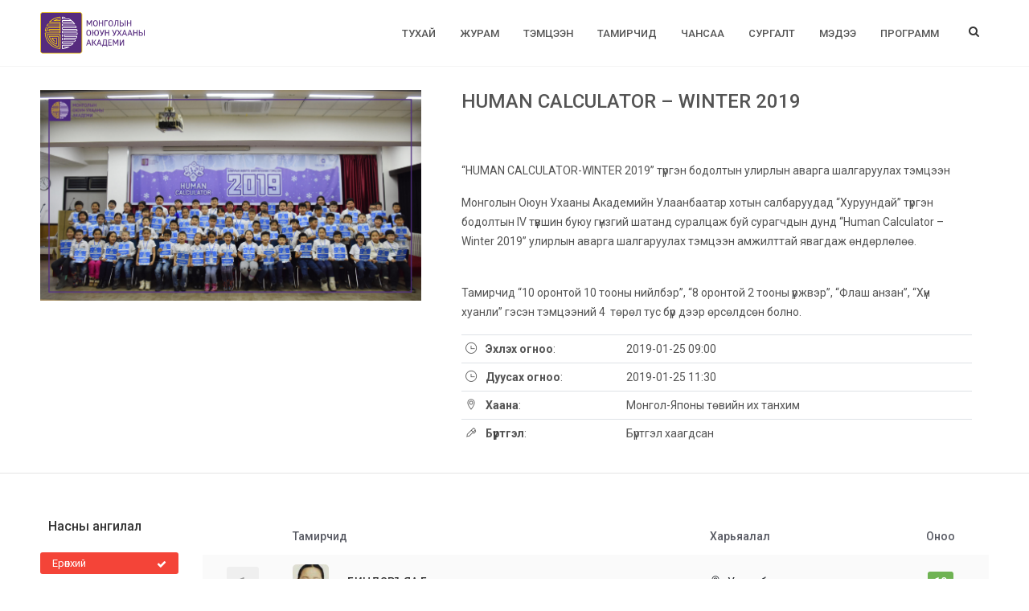

--- FILE ---
content_type: text/html; charset=UTF-8
request_url: http://humancalculator.mn/competition/human-calculator-winter-2019/
body_size: 11553
content:
<!DOCTYPE html>
<html lang="en-US"
 xmlns:fb="http://ogp.me/ns/fb#" >
<head>
  <meta charset="UTF-8" />
  <meta name="viewport" content="width=device-width, initial-scale=1, minimum-scale=1, maximum-scale=1">
  <title>
     &raquo; HUMAN CALCULATOR &#8211; WINTER 2019  </title>
  <!-- FAVICON -->
  <link rel="shortcut icon" type="image/png" href="http://humancalculator.mn/wp-content/themes/human-calculator/assets/images/favicon.png" />
  <!-- DEFAULT STYLE -->
  <link rel="stylesheet" type="text/css" href="http://humancalculator.mn/wp-content/themes/human-calculator/style.css" />
  <meta name="google-site-verification" content="nFKzwRahxin9YgWG_c2lObi8d9N0dbLv4viBXioWtgo" />
  <!-- <link rel="stylesheet" type="text/css" href="http://humancalculator.mn/wp-content/themes/human-calculator/assets/css/style.css" />-->
  <title>HUMAN CALCULATOR &#8211; WINTER 2019 &#8211; Human Calculator</title>
<meta name='robots' content='max-image-preview:large' />
<link rel='dns-prefetch' href='//cdnjs.cloudflare.com' />
<link rel='dns-prefetch' href='//ajax.googleapis.com' />
<link rel='dns-prefetch' href='//s.w.org' />
<link rel="alternate" type="application/rss+xml" title="Human Calculator &raquo; Feed" href="http://humancalculator.mn/feed/" />
<link rel="alternate" type="application/rss+xml" title="Human Calculator &raquo; Comments Feed" href="http://humancalculator.mn/comments/feed/" />
		<script type="text/javascript">
			window._wpemojiSettings = {"baseUrl":"https:\/\/s.w.org\/images\/core\/emoji\/13.1.0\/72x72\/","ext":".png","svgUrl":"https:\/\/s.w.org\/images\/core\/emoji\/13.1.0\/svg\/","svgExt":".svg","source":{"concatemoji":"http:\/\/humancalculator.mn\/wp-includes\/js\/wp-emoji-release.min.js"}};
			!function(e,a,t){var n,r,o,i=a.createElement("canvas"),p=i.getContext&&i.getContext("2d");function s(e,t){var a=String.fromCharCode;p.clearRect(0,0,i.width,i.height),p.fillText(a.apply(this,e),0,0);e=i.toDataURL();return p.clearRect(0,0,i.width,i.height),p.fillText(a.apply(this,t),0,0),e===i.toDataURL()}function c(e){var t=a.createElement("script");t.src=e,t.defer=t.type="text/javascript",a.getElementsByTagName("head")[0].appendChild(t)}for(o=Array("flag","emoji"),t.supports={everything:!0,everythingExceptFlag:!0},r=0;r<o.length;r++)t.supports[o[r]]=function(e){if(!p||!p.fillText)return!1;switch(p.textBaseline="top",p.font="600 32px Arial",e){case"flag":return s([127987,65039,8205,9895,65039],[127987,65039,8203,9895,65039])?!1:!s([55356,56826,55356,56819],[55356,56826,8203,55356,56819])&&!s([55356,57332,56128,56423,56128,56418,56128,56421,56128,56430,56128,56423,56128,56447],[55356,57332,8203,56128,56423,8203,56128,56418,8203,56128,56421,8203,56128,56430,8203,56128,56423,8203,56128,56447]);case"emoji":return!s([10084,65039,8205,55357,56613],[10084,65039,8203,55357,56613])}return!1}(o[r]),t.supports.everything=t.supports.everything&&t.supports[o[r]],"flag"!==o[r]&&(t.supports.everythingExceptFlag=t.supports.everythingExceptFlag&&t.supports[o[r]]);t.supports.everythingExceptFlag=t.supports.everythingExceptFlag&&!t.supports.flag,t.DOMReady=!1,t.readyCallback=function(){t.DOMReady=!0},t.supports.everything||(n=function(){t.readyCallback()},a.addEventListener?(a.addEventListener("DOMContentLoaded",n,!1),e.addEventListener("load",n,!1)):(e.attachEvent("onload",n),a.attachEvent("onreadystatechange",function(){"complete"===a.readyState&&t.readyCallback()})),(n=t.source||{}).concatemoji?c(n.concatemoji):n.wpemoji&&n.twemoji&&(c(n.twemoji),c(n.wpemoji)))}(window,document,window._wpemojiSettings);
		</script>
		<style type="text/css">
img.wp-smiley,
img.emoji {
	display: inline !important;
	border: none !important;
	box-shadow: none !important;
	height: 1em !important;
	width: 1em !important;
	margin: 0 .07em !important;
	vertical-align: -0.1em !important;
	background: none !important;
	padding: 0 !important;
}
</style>
	<link rel='stylesheet' id='wp-block-library-css'  href='http://humancalculator.mn/wp-includes/css/dist/block-library/style.min.css' type='text/css' media='all' />
<link rel='stylesheet' id='contact-form-7-css'  href='http://humancalculator.mn/wp-content/plugins/contact-form-7/includes/css/styles.css' type='text/css' media='all' />
<link rel='stylesheet' id='buttons-styles-css'  href='http://humancalculator.mn/wp-content/plugins/social-buttons/css/button-styles.css' type='text/css' media='all' />
<link rel='stylesheet' id='jquery-ui-css'  href='https://ajax.googleapis.com/ajax/libs/jqueryui/1.8/themes/base/jquery-ui.css' type='text/css' media='all' />
<link rel='stylesheet' id='bootstrap-css'  href='http://humancalculator.mn/wp-content/themes/human-calculator/assets/css/bootstrap.min.css' type='text/css' media='all' />
<link rel='stylesheet' id='font-awesome-css'  href='http://humancalculator.mn/wp-content/themes/human-calculator/assets/css/font-awesome.min.css' type='text/css' media='all' />
<link rel='stylesheet' id='themify-icons-css'  href='http://humancalculator.mn/wp-content/themes/human-calculator/assets/css/themify-icons.css' type='text/css' media='all' />
<link rel='stylesheet' id='owl-carousel-css'  href='http://humancalculator.mn/wp-content/themes/human-calculator/assets/css/owl.carousel.min.css' type='text/css' media='all' />
<link rel='stylesheet' id='owl-carousel-theme-css'  href='http://humancalculator.mn/wp-content/themes/human-calculator/assets/css/owl.theme.default.css' type='text/css' media='all' />
<link rel='stylesheet' id='mCustomScrollbar-css'  href='http://humancalculator.mn/wp-content/themes/human-calculator/assets/css/jquery.mCustomScrollbar.min.css' type='text/css' media='all' />
<link rel='stylesheet' id='fancybox-css'  href='https://cdnjs.cloudflare.com/ajax/libs/fancybox/3.3.5/jquery.fancybox.min.css' type='text/css' media='all' />
<link rel='stylesheet' id='main-style-css'  href='http://humancalculator.mn/wp-content/themes/human-calculator/assets/css/style.css' type='text/css' media='all' />
<script type='text/javascript' src='http://humancalculator.mn/wp-includes/js/jquery/jquery.min.js' id='jquery-core-js'></script>
<script type='text/javascript' src='http://humancalculator.mn/wp-includes/js/jquery/jquery-migrate.min.js' id='jquery-migrate-js'></script>
<script type='text/javascript' src='https://cdnjs.cloudflare.com/ajax/libs/fancybox/3.3.5/jquery.fancybox.min.js' id='fancybox-js'></script>
<link rel="https://api.w.org/" href="http://humancalculator.mn/wp-json/" /><link rel="EditURI" type="application/rsd+xml" title="RSD" href="http://humancalculator.mn/xmlrpc.php?rsd" />
<link rel="wlwmanifest" type="application/wlwmanifest+xml" href="http://humancalculator.mn/wp-includes/wlwmanifest.xml" /> 
<link rel="canonical" href="http://humancalculator.mn/competition/human-calculator-winter-2019/" />
<link rel='shortlink' href='http://humancalculator.mn/?p=1446' />
<link rel="alternate" type="application/json+oembed" href="http://humancalculator.mn/wp-json/oembed/1.0/embed?url=http%3A%2F%2Fhumancalculator.mn%2Fcompetition%2Fhuman-calculator-winter-2019%2F" />
<link rel="alternate" type="text/xml+oembed" href="http://humancalculator.mn/wp-json/oembed/1.0/embed?url=http%3A%2F%2Fhumancalculator.mn%2Fcompetition%2Fhuman-calculator-winter-2019%2F&#038;format=xml" />
<meta property="fb:app_id" content="2107485079519761"/><noscript><style>.vce-row-container .vcv-lozad {display: none}</style></noscript><meta name="generator" content="Powered by Visual Composer Website Builder - fast and easy-to-use drag and drop visual editor for WordPress."/></head>
<body class="competition-template-default single single-competition postid-1446 vcwb" >
  <header class="site-header ">
      <div class="container">
        <nav class="navbar navbar-expand-lg navbar-light">
          <a class="navbar-brand" href="http://humancalculator.mn">
            <img src="http://humancalculator.mn/wp-content/themes/human-calculator/assets/images/logo_reserve.svg" class="logo" />
          </a>
          <button class="navbar-toggler" type="button" data-toggle="collapse" data-target="#navbarSupportedContent" aria-controls="navbarSupportedContent" aria-expanded="false" aria-label="Toggle navigation">
            <span class="navbar-toggler-icon"></span>
          </button>
          <div class="collapse navbar-collapse justify-content-end" id="navbarSupportedContent">
              <ul id="menu-main-menu" class="navbar-nav ml-auto"><li id="menu-item-46" class="menu-item menu-item-type-post_type menu-item-object-page menu-item-46"><a title="Тухай" href="http://humancalculator.mn/about/">Тухай</a></li>
<li id="menu-item-43" class="menu-item menu-item-type-post_type menu-item-object-page menu-item-43"><a title="Журам" href="http://humancalculator.mn/rules/">Журам</a></li>
<li id="menu-item-51" class="menu-item menu-item-type-post_type_archive menu-item-object-competition menu-item-51"><a title="Тэмцээн" href="http://humancalculator.mn/competition/">Тэмцээн</a></li>
<li id="menu-item-230" class="menu-item menu-item-type-post_type_archive menu-item-object-player menu-item-230"><a title="Тамирчид" href="http://humancalculator.mn/player/">Тамирчид</a></li>
<li id="menu-item-56" class="menu-item menu-item-type-post_type menu-item-object-page menu-item-56"><a title="Чансаа" href="http://humancalculator.mn/records/">Чансаа</a></li>
<li id="menu-item-45" class="menu-item menu-item-type-post_type menu-item-object-page menu-item-45"><a title="Сургалт" href="http://humancalculator.mn/courses/">Сургалт</a></li>
<li id="menu-item-50" class="menu-item menu-item-type-taxonomy menu-item-object-category menu-item-50"><a title="Мэдээ" href="http://humancalculator.mn/category/news/">Мэдээ</a></li>
<li id="menu-item-903" class="menu-item menu-item-type-custom menu-item-object-custom menu-item-903"><a title="Программ" target="_blank" href="http://www.memoriad.com/index.asp?s=sayfalar&#038;p=yazilimlar&#038;lang=EN">Программ</a></li>
</ul>          </div>
          <div class="search">
            <div class="icon"><i class="fa fa-search" aria-hidden="true"></i></div>
            <div class="search-container">
              <form role="search" method="get" id="searchform" class="search-form" action="http://humancalculator.mn/">
                <input type="search" value="" name="s" id="s" placeholder="Түлхүүр үг"  autocomplete="off" />
                <button type="submit" id="searchsubmit"><i class="fa fa-search" aria-hidden="true"></i></button>
              </form>
            </div>
          </div>
        </nav>
      </div>
  </header>
<section class="competition">
  <div class="container">
    <!-- <div class="row navigator">
      <div class="col-sm"><span class="prev"><a href="http://humancalculator.mn/competition/human-calculator-autumn-2018/" rel="prev">HUMAN CALCULATOR – AUTUMN 2018</a></span></div>
      <div class="col-sm text-center"><a class="archive" title="Бүх тэмцээнүүд" href="http://humancalculator.mn/competition/"><i class="fa fa-bars" aria-hidden="true"></i></a></div>
      <div class="col-sm text-right"><span class="next"><a href="http://humancalculator.mn/competition/%d0%bc%d0%be%d0%bd%d0%b3%d0%be%d0%bb%d1%8b%d0%bd-%d0%be%d1%8e%d1%83%d0%bd-%d1%83%d1%85%d0%b0%d0%b0%d0%bd%d1%8b-%d0%b0%d0%ba%d0%b0%d0%b4%d0%b5%d0%bc%d0%b8%d0%b9%d0%bd-%d0%bd%d1%8d%d1%80%d1%8d%d0%bc/" rel="next">“HUMAN CALCULATOR-2019” ТҮРГЭН БОДОЛТЫН VI ТЭМЦЭЭН</a></span></div>
    </div> -->
		<div class="row">
      <div class="col-md-5">
                    <img src="http://humancalculator.mn/wp-content/uploads/2019/01/DSC_2640.jpg" class="competition-image" />
      	</div><!-- col -->
      	<div class="col-md-7">
          <div class="competition-info">
              <h2 class="title">HUMAN CALCULATOR &#8211; WINTER 2019</h2>
              <p>&nbsp;</p>
<p><span style="font-weight: 400;">&#8220;HUMAN CALCULATOR-WINTER 2019&#8221; түргэн бодолтын улирлын аварга шалгаруулах тэмцээн</span></p>
<p><span style="font-weight: 400;">Монголын Оюун Ухааны Академийн Улаанбаатар хотын салбаруудад &#8220;Хуруундай&#8221; түргэн бодолтын IV түвшин буюу гүнзгий шатанд суралцаж буй сурагчдын дунд &#8220;Human Calculator &#8211; Winter 2019&#8221; улирлын аварга шалгаруулах тэмцээн амжилттай явагдаж өндөрлөлөө. </span></p>
<p><span style="font-weight: 400;"><br />
</span><span style="font-weight: 400;">Тамирчид &#8220;10 оронтой 10 тооны нийлбэр&#8221;, &#8220;8 оронтой 2 тооны үржвэр&#8221;, &#8220;Флаш анзан&#8221;, &#8220;Хүн хуанли&#8221; гэсэн тэмцээний 4  төрөл тус бүр дээр өрсөлдсөн болно. </span></p>
              <div class="description">
                              </div>
              <table class="table">
                <tr>
                  <td width="200"><span class="ti-time mr-2"></span> <b>Эхлэх огноо</b>:</td>
                  <td>2019-01-25 09:00</td>
                </tr>
                <tr>
                  <td><span class="ti-time mr-2"></span> <b>Дуусах огноо</b>:</td>
                  <td>2019-01-25 11:30</td>
                </tr>
                <tr>
                  <td><span class="ti-location-pin mr-2"></span> <b>Хаана</b>:</td>
                  <td>Монгол-Японы төвийн их танхим</td>
                </tr>
                <tr>
                  <td><span class="ti-marker-alt mr-2"></span> <b>Бүртгэл</b>:</td>
                  <td>
                    Бүртгэл хаагдсан                  </td>
                </tr>
              </table>
          	</div>
      	</div><!-- col -->
			</div>
  </div><!-- container -->
</section>
<hr/>
<section class="competition-results">
  <div class="container">
      
      <div class="row">
        <div class="col-md-2">
          <div class="ajax-filter" id="ajax-filter">
            <div class="filter-container">
              <h4>Насны ангилал</h4>
              <input type="hidden" name="competition_id" class="competition-filter" value="1446"  />
              <div class="filter"><input type="radio" name="competition_age" class="competition-filter" checked value="" id="all-age" /> <label for="all-age">Ерөнхий</label></div>
              <div class="filter"><input type="radio" name="competition_age" class="competition-filter" value="junior" id="junior" /> <label for="junior">8 ба түүнээс доош</label></div>
              <div class="filter"><input type="radio" name="competition_age" class="competition-filter" value="senior" id="senior" /> <label for="senior">9 ба түүнээс дээш</label></div>
            </div>

            <div class="filter-container">
              <h4>Төрөл</h4>
              <div class="filter"><input type="radio" name="competition_type" class="competition-filter" checked value="eight_digits_multiply" id="eight_digits_multiply" /> <label for="eight_digits_multiply">Үржвэр</label></div>
              <div class="filter"><input type="radio" name="competition_type" class="competition-filter" value="ten_digits_multiply" id="ten_digits_multiply" /> <label for="ten_digits_multiply">Нийлбэр</label></div>
              <div class="filter"><input type="radio" name="competition_type" class="competition-filter" value="flash_anzan" id="flash_anzan" /> <label for="flash_anzan">Флаш анзан</label></div>
              <div class="filter"><input type="radio" name="competition_type" class="competition-filter" value="human_calendar" id="human_calendar" /> <label for="human_calendar">Хүн хуанли</label></div>

            </div>
          </div>
        </div>
        <div class="col-md-10">
          <div class="ajax-content">

            <div id="competition-data-result">
            	<div class="table-responsive">
		<table class="table table-striped">
			<caption>Нийт тамирчид: 70</caption>
			<thead>
				<th align="center" width="100"></th>
				<th>Тамирчид</th>
				<th>Харьяалал</th>
				<th class="text-center">Оноо</th>
			</thead>
			<tbody>
									<tr>
						<td align="center"><span class="rank">1</span></td>
						<td>
							<h4><a href="http://humancalculator.mn/player/%d0%b1%d0%b8%d0%bd%d0%b4%d1%8d%d1%80%d1%8a%d1%8f%d0%b0-%d0%b1%d0%be%d0%bb%d0%b4/" target="_blank"><img src="http://humancalculator.mn/wp-content/uploads/2018/07/Биндэръяа-60x60.jpg" class="avatar" /> БИНДЭРЪЯА Болд</a></h4>						</td>

						<td><span class="ti-location-pin mr-2"></span>Улаанбаатар</td>
						<td class="score text-center">
							<span>
								10															</span>
						</td>
					</tr>
									<tr>
						<td align="center"><span class="rank">2</span></td>
						<td>
							<h4><a href="http://humancalculator.mn/player/%d1%85%d2%af%d1%81%d0%bb%d1%8d%d0%bd-%d0%b4%d2%af%d2%af%d1%80%d1%8d%d0%bd%d0%b1%d0%b0%d1%8f%d1%80/" target="_blank"><img src="http://humancalculator.mn/wp-content/uploads/2018/07/Хүслэн-60x60.jpg" class="avatar" /> ХҮСЛЭН Дүүрэнбаяр</a></h4>						</td>

						<td><span class="ti-location-pin mr-2"></span>Улаанбаатар</td>
						<td class="score text-center">
							<span>
								10															</span>
						</td>
					</tr>
									<tr>
						<td align="center"><span class="rank">3</span></td>
						<td>
							<h4><a href="http://humancalculator.mn/player/%d0%bc%d0%b0%d0%bd%d0%b4%d0%b0%d1%80%d0%b2%d0%b0%d0%b0-%d1%88%d0%b8%d0%b6%d0%b8%d1%80%d0%b1%d0%b0%d0%b0%d1%82%d0%b0%d1%80/" target="_blank"><img src="http://humancalculator.mn/wp-content/uploads/2019/01/Ш.Мандарваа-60x60.jpg" class="avatar" /> МАНДАРВАА Шижирбаатар</a></h4>						</td>

						<td><span class="ti-location-pin mr-2"></span>Улаанбаатар</td>
						<td class="score text-center">
							<span>
								6															</span>
						</td>
					</tr>
									<tr>
						<td align="center"><span class="rank">4</span></td>
						<td>
							<h4><a href="http://humancalculator.mn/player/%d0%b4%d3%a9%d0%bb%d0%b3%d3%a9%d3%a9%d0%bd-%d0%bc%d3%a9%d0%bd%d1%85%d0%b1%d0%b0%d1%82/" target="_blank"><img src="http://humancalculator.mn/wp-content/uploads/2018/07/М.-Дөлгөөн-60x60.jpg" class="avatar" /> ДӨЛГӨӨН Мөнхбат</a></h4>						</td>

						<td><span class="ti-location-pin mr-2"></span>Улаанбаатар</td>
						<td class="score text-center">
							<span>
								6															</span>
						</td>
					</tr>
									<tr>
						<td align="center"><span class="rank">5</span></td>
						<td>
							<h4><a href="http://humancalculator.mn/player/%d0%b4%d0%b0%d0%b3%d0%b2%d0%b0%d0%b4%d0%be%d1%80%d0%b6-%d0%b3%d0%be%d0%bc%d0%b1%d0%be%d0%b4%d0%be%d1%80%d0%b6/" target="_blank"><img src="http://humancalculator.mn/wp-content/uploads/2018/10/unnamed-file-60x60.jpg" class="avatar" /> ДАГВАДОРЖ Гомбодорж</a></h4>						</td>

						<td><span class="ti-location-pin mr-2"></span>Улаанбаатар</td>
						<td class="score text-center">
							<span>
								5															</span>
						</td>
					</tr>
									<tr>
						<td align="center"><span class="rank">6</span></td>
						<td>
							<h4><a href="http://humancalculator.mn/player/%d0%bc%d3%a9%d0%bd%d1%85%d0%b1%d0%b0%d0%b0%d1%82%d0%b0%d1%80-%d1%82%d1%83%d1%83%d0%bb/" target="_blank"><img src="http://humancalculator.mn/wp-content/uploads/2018/07/Мөнхбаатар-60x60.jpg" class="avatar" /> МӨНХБААТАР Туул</a></h4>						</td>

						<td><span class="ti-location-pin mr-2"></span>Улаанбаатар</td>
						<td class="score text-center">
							<span>
								5															</span>
						</td>
					</tr>
									<tr>
						<td align="center"><span class="rank">7</span></td>
						<td>
							<h4><a href="http://humancalculator.mn/player/%d0%b3%d0%b0%d0%bb%d1%81%d0%b0%d0%bd-%d0%b4%d0%b0%d1%88%d0%bd%d1%8f%d0%bc/" target="_blank"><img src="http://humancalculator.mn/wp-content/uploads/2018/10/D.Galsan-60x60.jpg" class="avatar" /> ГАЛСАН Дашням</a></h4>						</td>

						<td><span class="ti-location-pin mr-2"></span>Улаанбаатар</td>
						<td class="score text-center">
							<span>
								4															</span>
						</td>
					</tr>
									<tr>
						<td align="center"><span class="rank">8</span></td>
						<td>
							<h4><a href="http://humancalculator.mn/player/%d0%b5%d1%81%d2%af%d1%85%d1%8d%d0%b9-%d0%b1%d1%83%d1%8f%d0%bd%d0%b1%d0%b0%d0%b4%d1%80%d0%b0%d1%85/" target="_blank"><img src="http://humancalculator.mn/wp-content/uploads/2018/07/Б.-Есүхэй-60x60.jpg" class="avatar" /> ЕСҮХЭЙ Буянбадрах</a></h4>						</td>

						<td><span class="ti-location-pin mr-2"></span>Улаанбаатар</td>
						<td class="score text-center">
							<span>
								4															</span>
						</td>
					</tr>
									<tr>
						<td align="center"><span class="rank">9</span></td>
						<td>
							<h4><a href="http://humancalculator.mn/player/%d0%b3%d2%af%d0%bd%d0%b1%d0%b8%d0%bb%d0%b8%d0%b3%d1%82-%d0%b1%d0%b0%d1%82%d1%81%d2%af%d1%85/" target="_blank"><img src="http://humancalculator.mn/wp-content/uploads/2018/07/Гүнбилигт-60x60.jpg" class="avatar" /> ГҮНБИЛИГТ Батсүх</a></h4>						</td>

						<td><span class="ti-location-pin mr-2"></span>Улаанбаатар</td>
						<td class="score text-center">
							<span>
								3															</span>
						</td>
					</tr>
									<tr>
						<td align="center"><span class="rank">10</span></td>
						<td>
							<h4><a href="http://humancalculator.mn/player/%d0%bd%d0%b0%d0%bd%d0%b4%d0%b8%d0%bd-%d1%8d%d1%80%d0%b4%d1%8d%d0%bd%d1%8d-%d0%b1%d0%b0%d1%82%d0%bc%d3%a9%d0%bd%d1%85/" target="_blank"><img src="http://humancalculator.mn/wp-content/uploads/2019/01/Б.Нандин-Эрдэнэ-60x60.jpg" class="avatar" /> НАНДИН-ЭРДЭНЭ Батмөнх</a></h4>						</td>

						<td><span class="ti-location-pin mr-2"></span>Улаанбаатар</td>
						<td class="score text-center">
							<span>
								3															</span>
						</td>
					</tr>
									<tr>
						<td align="center"><span class="rank">11</span></td>
						<td>
							<h4><a href="http://humancalculator.mn/player/%d0%bb%d1%85%d0%b0%d0%b3%d0%b2%d0%b0-%d0%be%d1%87%d0%b8%d1%80-%d0%b3%d0%be%d0%bc%d0%b1%d0%be%d1%86%d1%8d%d0%b4%d1%8d%d0%bd/" target="_blank"><img src="http://humancalculator.mn/wp-content/uploads/2018/07/Г.-Лхагва-Очир-60x60.jpg" class="avatar" /> ЛХАГВА-ОЧИР Гомбоцэдэн</a></h4>						</td>

						<td><span class="ti-location-pin mr-2"></span>Улаанбаатар</td>
						<td class="score text-center">
							<span>
								3															</span>
						</td>
					</tr>
									<tr>
						<td align="center"><span class="rank">12</span></td>
						<td>
							<h4><a href="http://humancalculator.mn/player/%d1%8d%d1%80%d0%bc%d2%af%d2%af%d0%bd-%d0%b1%d1%83%d1%8f%d0%bd%d0%b1%d0%b0%d0%b0%d1%82%d0%b0%d1%80/" target="_blank"><img src="http://humancalculator.mn/wp-content/uploads/2018/07/B.Ermuun-60x60.jpg" class="avatar" /> ЭРМҮҮН Буянбаатар</a></h4>						</td>

						<td><span class="ti-location-pin mr-2"></span>Улаанбаатар</td>
						<td class="score text-center">
							<span>
								3															</span>
						</td>
					</tr>
									<tr>
						<td align="center"><span class="rank">13</span></td>
						<td>
							<h4><a href="http://humancalculator.mn/player/%d0%b8%d1%80%d0%bc%d2%af%d2%af%d0%bd-%d0%bd%d1%8f%d0%bc-%d0%be%d1%81%d0%be%d1%80/" target="_blank"><img src="http://humancalculator.mn/wp-content/uploads/2018/07/Ирмүүн-60x60.jpg" class="avatar" /> ИРМҮҮН Ням-Осор</a></h4>						</td>

						<td><span class="ti-location-pin mr-2"></span>Улаанбаатар</td>
						<td class="score text-center">
							<span>
								3															</span>
						</td>
					</tr>
									<tr>
						<td align="center"><span class="rank">14</span></td>
						<td>
							<h4><a href="http://humancalculator.mn/player/%d0%be%d1%8e%d1%83%d0%bd%d0%b3%d1%8d%d1%80%d1%8d%d0%bb-%d0%b1%d0%b0%d1%82%d0%b7%d0%be%d1%80%d0%b8%d0%b3/" target="_blank"><img src="http://humancalculator.mn/wp-content/uploads/2018/10/Оюунгэрэл-зураг-60x60.jpg" class="avatar" /> ОЮУНГЭРЭЛ Батзориг</a></h4>						</td>

						<td><span class="ti-location-pin mr-2"></span>Улаанбаатар</td>
						<td class="score text-center">
							<span>
								2															</span>
						</td>
					</tr>
									<tr>
						<td align="center"><span class="rank">15</span></td>
						<td>
							<h4><a href="http://humancalculator.mn/player/%d0%bd%d0%be%d0%bc%d0%b8%d0%bd-%d1%8d%d1%80%d0%b4%d1%8d%d0%bd%d1%8d-%d0%b1%d0%b0%d1%82%d0%b1%d0%b0%d1%8f%d1%80/" target="_blank"><img src="http://humancalculator.mn/wp-content/uploads/2019/01/Б.Номин-Эрдэнэ-60x60.jpg" class="avatar" /> НОМИН-ЭРДЭНЭ Батбаяр</a></h4>						</td>

						<td><span class="ti-location-pin mr-2"></span>Улаанбаатар</td>
						<td class="score text-center">
							<span>
								2															</span>
						</td>
					</tr>
									<tr>
						<td align="center"><span class="rank">16</span></td>
						<td>
							<h4><a href="http://humancalculator.mn/player/%d0%bc%d0%b8%d1%88%d1%8d%d1%8d%d0%bb-%d0%b1%d0%b0%d1%8f%d1%80%d0%b1%d0%b0%d1%82/" target="_blank"><img src="http://humancalculator.mn/wp-content/uploads/2019/01/Б.Мишээл-60x60.jpg" class="avatar" /> МИШЭЭЛ Баярбат</a></h4>						</td>

						<td><span class="ti-location-pin mr-2"></span>Улаанбаатар</td>
						<td class="score text-center">
							<span>
								2															</span>
						</td>
					</tr>
									<tr>
						<td align="center"><span class="rank">17</span></td>
						<td>
							<h4><a href="http://humancalculator.mn/player/%d0%b4%d2%af%d2%af%d1%80%d1%8d%d0%bd%d0%b1%d0%b8%d0%bb%d1%8d%d0%b3-%d0%b3%d0%b0%d0%bd%d0%b6%d0%b8%d0%b3%d2%af%d2%af%d1%80/" target="_blank"><img src="http://humancalculator.mn/wp-content/uploads/2019/01/Г.-Дүүрэнбилэг-60x60.jpg" class="avatar" /> ДҮҮРЭНБИЛЭГ Ганжигүүр</a></h4>						</td>

						<td><span class="ti-location-pin mr-2"></span>Улаанбаатар</td>
						<td class="score text-center">
							<span>
								2															</span>
						</td>
					</tr>
									<tr>
						<td align="center"><span class="rank">18</span></td>
						<td>
							<h4><a href="http://humancalculator.mn/player/%d0%bc%d3%a9%d1%80%d1%80%d1%8d%d0%bd%d1%86%d1%8d%d0%bd-%d1%86%d0%be%d0%b3%d0%b1%d0%b0%d0%b4%d1%80%d0%b0%d1%85/" target="_blank"><img src="http://humancalculator.mn/wp-content/uploads/2018/07/Мөррэнцэн-60x60.jpg" class="avatar" /> МӨРРЭНЦЭН Цогбадрах</a></h4>						</td>

						<td><span class="ti-location-pin mr-2"></span>Улаанбаатар</td>
						<td class="score text-center">
							<span>
								2															</span>
						</td>
					</tr>
									<tr>
						<td align="center"><span class="rank">19</span></td>
						<td>
							<h4><a href="http://humancalculator.mn/player/%d1%8d%d0%bd%d1%8d%d1%80%d1%8d%d0%bb-%d1%85%d0%b0%d1%82%d0%b0%d0%bd%d0%b1%d0%be%d0%bb%d0%b4/" target="_blank"><img src="http://humancalculator.mn/wp-content/uploads/2019/01/Х.Энэрэл-60x60.jpg" class="avatar" /> ЭНЭРЭЛ Хатанболд</a></h4>						</td>

						<td><span class="ti-location-pin mr-2"></span>Улаанбаатар</td>
						<td class="score text-center">
							<span>
								1								 / 3							</span>
						</td>
					</tr>
									<tr>
						<td align="center"><span class="rank">20</span></td>
						<td>
							<h4><a href="http://humancalculator.mn/player/%d0%bc%d0%b0%d1%80%d0%b3%d0%b0%d0%b4-%d0%b1%d0%b0%d0%b4%d0%b0%d0%bc%d1%81%d1%8d%d0%b4/" target="_blank"><img src="http://humancalculator.mn/wp-content/uploads/2019/01/Б.Маргад-1-60x60.jpg" class="avatar" /> МАРГАД Бадамсэд</a></h4>						</td>

						<td><span class="ti-location-pin mr-2"></span>Улаанбаатар</td>
						<td class="score text-center">
							<span>
								1								 / 2							</span>
						</td>
					</tr>
									<tr>
						<td align="center"><span class="rank">21</span></td>
						<td>
							<h4><a href="http://humancalculator.mn/player/%d1%85%d0%b0%d0%bd%d0%b1%d0%be%d0%bb%d0%be%d1%80-%d1%85%d0%be%d1%81%d0%b1%d0%b0%d1%8f%d1%80/" target="_blank"><img src="http://humancalculator.mn/wp-content/themes/human-calculator/assets/images/player-placeholder.png" class="avatar" /> ХАНБОЛОР Хосбаяр</a></h4>						</td>

						<td><span class="ti-location-pin mr-2"></span>Улаанбаатар</td>
						<td class="score text-center">
							<span>
								1															</span>
						</td>
					</tr>
									<tr>
						<td align="center"><span class="rank">22</span></td>
						<td>
							<h4><a href="http://humancalculator.mn/player/%d1%81%d1%83%d0%b2%d0%b4-%d0%b1%d0%b0%d0%b0%d1%81%d0%b0%d0%bd%d0%b4%d0%be%d1%80%d0%b6/" target="_blank"><img src="http://humancalculator.mn/wp-content/uploads/2018/07/Баасандорж-Сувд-60x60.jpg" class="avatar" /> СУВД Баасандорж</a></h4>						</td>

						<td><span class="ti-location-pin mr-2"></span>Улаанбаатар</td>
						<td class="score text-center">
							<span>
								1															</span>
						</td>
					</tr>
									<tr>
						<td align="center"><span class="rank">23</span></td>
						<td>
							<h4><a href="http://humancalculator.mn/player/%d1%85%d0%b0%d1%81%d1%87%d1%83%d0%bb%d1%83%d1%83-%d1%83%d1%83%d0%b3%d0%b0%d0%bd%d0%b1%d0%b0%d1%8f%d1%80/" target="_blank"><img src="http://humancalculator.mn/wp-content/uploads/2018/07/U.Khaschuluu-60x60.jpg" class="avatar" /> ХАСЧУЛУУ Ууганбаяр</a></h4>						</td>

						<td><span class="ti-location-pin mr-2"></span>Улаанбаатар</td>
						<td class="score text-center">
							<span>
								1															</span>
						</td>
					</tr>
									<tr>
						<td align="center"><span class="rank">24</span></td>
						<td>
							<h4><a href="http://humancalculator.mn/player/%d0%b1%d0%b0%d1%82%d1%86%d0%be%d0%b3%d0%b6%d0%b0%d0%b2%d1%85%d0%bb%d0%b0%d0%bd-%d0%b1%d0%b0%d1%82%d1%82%d0%be%d0%b3%d1%82%d0%be%d1%85/" target="_blank"><img src="http://humancalculator.mn/wp-content/uploads/2018/07/Баттогтох-Батцогжавхлан-60x60.jpg" class="avatar" /> БАТЦОГЖАВХЛАН Баттогтох</a></h4>						</td>

						<td><span class="ti-location-pin mr-2"></span>Улаанбаатар</td>
						<td class="score text-center">
							<span>
								1															</span>
						</td>
					</tr>
									<tr>
						<td align="center"><span class="rank">25</span></td>
						<td>
							<h4><a href="http://humancalculator.mn/player/%d0%bc%d3%a9%d0%bd%d1%85-%d0%be%d1%80%d0%b3%d0%b8%d0%bb-%d1%82%d3%a9%d0%b3%d3%a9%d0%bb%d0%b4%d3%a9%d1%80/" target="_blank"><img src="http://humancalculator.mn/wp-content/uploads/2018/10/unnamed-file-1-60x60.jpg" class="avatar" /> МӨНХ-ОРГИЛ Төгөлдөр</a></h4>						</td>

						<td><span class="ti-location-pin mr-2"></span>Улаанбаатар</td>
						<td class="score text-center">
							<span>
								1															</span>
						</td>
					</tr>
									<tr>
						<td align="center"><span class="rank">26</span></td>
						<td>
							<h4><a href="http://humancalculator.mn/player/%d0%b0%d0%b7%d0%bc%d3%a9%d0%bd%d1%85-%d0%be%d1%82%d0%b3%d0%be%d0%bd%d0%b1%d0%b0%d1%8f%d1%80/" target="_blank"><img src="http://humancalculator.mn/wp-content/uploads/2018/10/O.Az-Munkh-60x60.jpg" class="avatar" /> АЗМӨНХ Отгонбаяр</a></h4>						</td>

						<td><span class="ti-location-pin mr-2"></span>Улаанбаатар</td>
						<td class="score text-center">
							<span>
								1															</span>
						</td>
					</tr>
									<tr>
						<td align="center"><span class="rank">27</span></td>
						<td>
							<h4><a href="http://humancalculator.mn/player/%d1%8d%d1%80%d1%85%d1%8d%d1%81-%d0%be%d1%80%d0%b3%d0%b8%d0%bb%d0%b1%d0%b0%d0%b0%d1%82%d0%b0%d1%80/" target="_blank"><img src="http://humancalculator.mn/wp-content/uploads/2018/10/O.Erhes_-60x60.jpg" class="avatar" /> ЭРХЭС Оргилбаатар</a></h4>						</td>

						<td><span class="ti-location-pin mr-2"></span>Улаанбаатар</td>
						<td class="score text-center">
							<span>
								1															</span>
						</td>
					</tr>
									<tr>
						<td align="center"><span class="rank">28</span></td>
						<td>
							<h4><a href="http://humancalculator.mn/player/%d1%82%d1%8d%d0%bd%d2%af%d2%af%d0%bd-%d0%be%d1%8e%d1%83%d0%bd%d0%b6%d0%b0%d1%80%d0%b3%d0%b0%d0%bb/" target="_blank"><img src="http://humancalculator.mn/wp-content/uploads/2018/10/Tenuun-60x60.jpg" class="avatar" /> ТЭНҮҮН Оюунжаргал</a></h4>						</td>

						<td><span class="ti-location-pin mr-2"></span>Улаанбаатар</td>
						<td class="score text-center">
							<span>
								1															</span>
						</td>
					</tr>
									<tr>
						<td align="center"><span class="rank">29</span></td>
						<td>
							<h4><a href="http://humancalculator.mn/player/%d1%86%d1%8d%d1%8d%d0%bb%d1%81%d0%b0%d0%b9%d1%85%d0%b0%d0%bd-%d1%86%d1%8d%d0%b4%d1%8d%d0%bd%d0%b4%d0%be%d1%80%d0%b6/" target="_blank"><img src="http://humancalculator.mn/wp-content/uploads/2018/10/Tseelsaihan-60x60.jpg" class="avatar" /> ЦЭЭЛСАЙХАН Цэдэндорж</a></h4>						</td>

						<td><span class="ti-location-pin mr-2"></span>Улаанбаатар</td>
						<td class="score text-center">
							<span>
								1															</span>
						</td>
					</tr>
									<tr>
						<td align="center"><span class="rank">30</span></td>
						<td>
							<h4><a href="http://humancalculator.mn/player/%d1%82%d3%a9%d0%b3%d3%a9%d0%bb%d0%b4%d3%a9%d1%80-%d0%b3%d0%b0%d0%bd%d0%bf%d2%af%d1%80%d1%8d%d0%b2/" target="_blank"><img src="http://humancalculator.mn/wp-content/uploads/2018/10/Tuguldur-60x60.jpg" class="avatar" /> ТӨГӨЛДӨР Ганпүрэв</a></h4>						</td>

						<td><span class="ti-location-pin mr-2"></span>Улаанбаатар</td>
						<td class="score text-center">
							<span>
								1															</span>
						</td>
					</tr>
									<tr>
						<td align="center"><span class="rank">31</span></td>
						<td>
							<h4><a href="http://humancalculator.mn/player/%d1%86%d0%be%d0%bb%d0%bc%d0%be%d0%bd-%d0%b1%d0%b0%d1%82-%d0%be%d1%87%d0%b8%d1%80/" target="_blank"><img src="http://humancalculator.mn/wp-content/uploads/2018/10/unnamed-file-2-60x60.jpg" class="avatar" /> ЦОЛМОН Бат-Очир</a></h4>						</td>

						<td><span class="ti-location-pin mr-2"></span>Улаанбаатар</td>
						<td class="score text-center">
							<span>
								1															</span>
						</td>
					</tr>
									<tr>
						<td align="center"><span class="rank">32</span></td>
						<td>
							<h4><a href="http://humancalculator.mn/player/%d0%b4%d3%a9%d0%bb%d0%b3%d3%a9%d3%a9%d0%bd%d0%b1%d0%b0%d1%8f%d1%80-%d0%bd%d1%8d%d1%80%d0%b3%d2%af%d0%b9/" target="_blank"><img src="http://humancalculator.mn/wp-content/uploads/2018/10/unnamed-file-60x60.jpeg" class="avatar" /> ДӨЛГӨӨНБАЯР Нэргүй</a></h4>						</td>

						<td><span class="ti-location-pin mr-2"></span>Улаанбаатар</td>
						<td class="score text-center">
							<span>
								1															</span>
						</td>
					</tr>
									<tr>
						<td align="center"><span class="rank">33</span></td>
						<td>
							<h4><a href="http://humancalculator.mn/player/%d0%b1%d0%b0%d1%8f%d0%bd%d0%bc%d3%a9%d0%bd%d1%85-%d0%b3%d0%b0%d1%80%d1%8c%d0%b4/" target="_blank"><img src="http://humancalculator.mn/wp-content/themes/human-calculator/assets/images/player-placeholder.png" class="avatar" /> ГАРЬД Баянмөнх</a></h4>						</td>

						<td><span class="ti-location-pin mr-2"></span>Улаанбаатар</td>
						<td class="score text-center">
							<span>
								1															</span>
						</td>
					</tr>
									<tr>
						<td align="center"><span class="rank">34</span></td>
						<td>
							<h4><a href="http://humancalculator.mn/player/%d1%82%d0%b0%d0%bc%d0%b8%d1%80-%d1%8d%d1%80%d0%b4%d1%8d%d0%bd%d1%8d%d0%b1%d0%b0%d0%b0%d1%82%d0%b0%d1%80/" target="_blank"><img src="http://humancalculator.mn/wp-content/themes/human-calculator/assets/images/player-placeholder.png" class="avatar" /> ТАМИР Эрдэнэбаатар</a></h4>						</td>

						<td><span class="ti-location-pin mr-2"></span>Улаанбаатар</td>
						<td class="score text-center">
							<span>
								1															</span>
						</td>
					</tr>
									<tr>
						<td align="center"><span class="rank">35</span></td>
						<td>
							<h4><a href="http://humancalculator.mn/player/%d0%b0%d0%bd%d1%85%d0%b1%d0%be%d0%bb%d0%b4-%d0%b1%d0%be%d0%bb%d0%b4/" target="_blank"><img src="http://humancalculator.mn/wp-content/themes/human-calculator/assets/images/player-placeholder.png" class="avatar" /> АНХБОЛД Болд</a></h4>						</td>

						<td><span class="ti-location-pin mr-2"></span>Улаанбаатар</td>
						<td class="score text-center">
							<span>
								1															</span>
						</td>
					</tr>
									<tr>
						<td align="center"><span class="rank">36</span></td>
						<td>
							<h4><a href="http://humancalculator.mn/player/%d1%81%d0%be%d1%91%d0%bc%d0%b1%d0%be-%d0%b1%d0%b0%d1%82%d1%81%d2%af%d1%85/" target="_blank"><img src="http://humancalculator.mn/wp-content/uploads/2019/01/51380745_2268340850117613_3079126122529554432_n-60x60.jpg" class="avatar" /> СОЁМБО Батсүх</a></h4>						</td>

						<td><span class="ti-location-pin mr-2"></span>Улаанбаатар</td>
						<td class="score text-center">
							<span>
								1															</span>
						</td>
					</tr>
									<tr>
						<td align="center"><span class="rank">37</span></td>
						<td>
							<h4><a href="http://humancalculator.mn/player/%d0%b1%d1%83%d0%bb%d0%b3%d0%b0%d0%bd%d1%87%d0%b8%d0%bc%d1%8d%d0%b3-%d0%bf%d2%af%d1%80%d1%8d%d0%b2%d0%b4%d0%b0%d1%88/" target="_blank"><img src="http://humancalculator.mn/wp-content/uploads/2019/01/П.Булганчимэг-60x60.jpg" class="avatar" /> БУЛГАНЧИМЭГ Пүрэвдаш</a></h4>						</td>

						<td><span class="ti-location-pin mr-2"></span>Улаанбаатар</td>
						<td class="score text-center">
							<span>
								1															</span>
						</td>
					</tr>
									<tr>
						<td align="center"><span class="rank">38</span></td>
						<td>
							<h4><a href="http://humancalculator.mn/player/%d1%8d%d0%bd%d1%85-%d0%b5%d1%80%d1%82%d3%a9%d0%bd%d1%86-%d1%8d%d0%bd%d1%85%d0%b1%d0%b0%d1%8f%d1%80/" target="_blank"><img src="http://humancalculator.mn/wp-content/uploads/2019/01/Э.Энхертөнц-1-60x60.jpg" class="avatar" /> ЭНХ-ЕРТӨНЦ Энхбаяр</a></h4>						</td>

						<td><span class="ti-location-pin mr-2"></span>Улаанбаатар</td>
						<td class="score text-center">
							<span>
								1															</span>
						</td>
					</tr>
									<tr>
						<td align="center"><span class="rank">39</span></td>
						<td>
							<h4><a href="http://humancalculator.mn/player/%d0%b1%d0%b8%d0%bb%d0%b3%d2%af%d2%af%d0%bd%d1%82%d3%a9%d0%b3%d3%a9%d0%bb%d0%b4%d3%a9%d1%80-%d1%82%d3%a9%d0%bc%d3%a9%d1%80%d0%b1%d0%b0%d1%82/" target="_blank"><img src="http://humancalculator.mn/wp-content/uploads/2019/01/Т.Билгүүнтөгөлдөр-4-60x60.jpg" class="avatar" /> БИЛГҮҮНТӨГӨЛДӨР Төмөрбат</a></h4>						</td>

						<td><span class="ti-location-pin mr-2"></span>Улаанбаатар</td>
						<td class="score text-center">
							<span>
								1															</span>
						</td>
					</tr>
									<tr>
						<td align="center"><span class="rank">40</span></td>
						<td>
							<h4><a href="http://humancalculator.mn/player/%d0%b1%d0%b8%d0%bb%d1%8d%d0%b3%d0%b6%d0%b0%d1%80%d0%b3%d0%b0%d0%bb-%d0%b1%d0%b0%d1%82%d1%82%d1%83%d0%bb%d0%b3%d0%b0/" target="_blank"><img src="http://humancalculator.mn/wp-content/uploads/2019/01/Б.Билэгжаргал-1-60x60.jpg" class="avatar" /> БИЛЭГЖАРГАЛ Баттулга</a></h4>						</td>

						<td><span class="ti-location-pin mr-2"></span>Улаанбаатар</td>
						<td class="score text-center">
							<span>
								1															</span>
						</td>
					</tr>
									<tr>
						<td align="center"><span class="rank">41</span></td>
						<td>
							<h4><a href="http://humancalculator.mn/player/%d0%b3%d0%b0%d0%bd-%d0%be%d0%b4-%d0%b3%d0%b0%d0%bd%d0%b7%d0%be%d1%80%d0%b8%d0%b3/" target="_blank"><img src="http://humancalculator.mn/wp-content/uploads/2019/01/ГАН-ОД-60x60.jpg" class="avatar" /> ГАН-ОД Ганзориг</a></h4>						</td>

						<td><span class="ti-location-pin mr-2"></span>Улаанбаатар</td>
						<td class="score text-center">
							<span>
								1															</span>
						</td>
					</tr>
									<tr>
						<td align="center"><span class="rank">42</span></td>
						<td>
							<h4><a href="http://humancalculator.mn/player/%d0%b0%d1%80%d0%b8%d1%83%d0%bd%d1%81%d0%b0%d0%bd-%d1%8d%d1%80%d0%b4%d1%8d%d0%bd%d1%8d%d0%b1%d0%b8%d0%bb%d1%8d%d0%b3-2/" target="_blank"><img src="http://humancalculator.mn/wp-content/themes/human-calculator/assets/images/player-placeholder.png" class="avatar" /> АРИУНСАН Эрдэнэбилэг</a></h4>						</td>

						<td><span class="ti-location-pin mr-2"></span>Улаанбаатар</td>
						<td class="score text-center">
							<span>
								1															</span>
						</td>
					</tr>
									<tr>
						<td align="center"><span class="rank">43</span></td>
						<td>
							<h4><a href="http://humancalculator.mn/player/%d0%b8%d1%80%d0%bc%d2%af%d2%af%d0%bd-%d0%bc%d3%a9%d0%bd%d1%85%d0%b6%d0%b0%d1%80%d0%b3%d0%b0%d0%bb/" target="_blank"><img src="http://humancalculator.mn/wp-content/themes/human-calculator/assets/images/player-placeholder.png" class="avatar" /> ИРМҮҮН Мөнхжаргал</a></h4>						</td>

						<td><span class="ti-location-pin mr-2"></span>Улаанбаатар</td>
						<td class="score text-center">
							<span>
								1															</span>
						</td>
					</tr>
									<tr>
						<td align="center"><span class="rank">44</span></td>
						<td>
							<h4><a href="http://humancalculator.mn/player/%d0%bc%d3%a9%d0%bd%d1%85%d1%87%d0%b8%d0%bc%d1%8d%d0%b3-%d0%b1%d0%b0%d1%82%d0%b7%d0%b0%d1%8f%d0%b0/" target="_blank"><img src="http://humancalculator.mn/wp-content/uploads/2018/07/Мөнхчимэг-60x60.jpg" class="avatar" /> МӨНХЧИМЭГ Батзаяа</a></h4>						</td>

						<td><span class="ti-location-pin mr-2"></span>Улаанбаатар</td>
						<td class="score text-center">
							<span>
								1															</span>
						</td>
					</tr>
									<tr>
						<td align="center"><span class="rank">45</span></td>
						<td>
							<h4><a href="http://humancalculator.mn/player/%d1%81%d1%83%d0%b2%d0%b4-%d1%85%d0%b0%d0%bd%d0%b3%d0%b0%d0%b9/" target="_blank"><img src="http://humancalculator.mn/wp-content/uploads/2018/07/Хангай-Сувд-60x60.jpg" class="avatar" /> ХАНГАЙ Сувд</a></h4>						</td>

						<td><span class="ti-location-pin mr-2"></span>Улаанбаатар</td>
						<td class="score text-center">
							<span>
								1															</span>
						</td>
					</tr>
									<tr>
						<td align="center"><span class="rank">46</span></td>
						<td>
							<h4><a href="http://humancalculator.mn/player/%d0%b6%d0%b0%d0%b2%d1%85%d0%bb%d0%b0%d0%bd-%d1%88%d0%b8%d0%bd%d1%8d%d0%b1%d0%b0%d1%8f%d1%80/" target="_blank"><img src="http://humancalculator.mn/wp-content/uploads/2019/01/Ш.Жавхлан-60x60.jpg" class="avatar" /> ЖАВХЛАН Шинэбаяр</a></h4>						</td>

						<td><span class="ti-location-pin mr-2"></span>Улаанбаатар</td>
						<td class="score text-center">
							<span>
																 / 1							</span>
						</td>
					</tr>
									<tr>
						<td align="center"><span class="rank">47</span></td>
						<td>
							<h4><a href="http://humancalculator.mn/player/%d0%bd%d0%b0%d0%bd%d0%b4%d0%b8%d0%bd-%d1%83%d1%87%d1%80%d0%b0%d0%bb-%d0%b1%d0%b0%d0%bd%d0%b7%d1%80%d0%b0%d0%b3%d1%87/" target="_blank"><img src="http://humancalculator.mn/wp-content/uploads/2019/01/Б.Нандин-Учрал-60x60.jpg" class="avatar" /> НАНДИН-УЧРАЛ Банзрагч</a></h4>						</td>

						<td><span class="ti-location-pin mr-2"></span>Улаанбаатар</td>
						<td class="score text-center">
							<span>
																							</span>
						</td>
					</tr>
									<tr>
						<td align="center"><span class="rank">48</span></td>
						<td>
							<h4><a href="http://humancalculator.mn/player/%d3%a9%d0%bb%d0%b7%d0%b8%d0%b9%d0%b6%d0%b0%d0%bc%d1%86-%d1%83%d1%80%d1%82%d0%bd%d0%b0%d1%81%d0%b0%d0%bd/" target="_blank"><img src="http://humancalculator.mn/wp-content/uploads/2019/01/У.Өлзийжамц-1-60x60.jpg" class="avatar" /> ӨЛЗИЙЖАМЦ Уртнасан</a></h4>						</td>

						<td><span class="ti-location-pin mr-2"></span>Улаанбаатар</td>
						<td class="score text-center">
							<span>
																							</span>
						</td>
					</tr>
									<tr>
						<td align="center"><span class="rank">49</span></td>
						<td>
							<h4><a href="http://humancalculator.mn/player/%d1%82%d3%a9%d0%b3%d3%a9%d0%bb%d0%b4%d3%a9%d1%80-%d0%b1%d0%be%d0%bb%d0%b4%d0%b1%d0%b0%d0%b0%d1%82%d0%b0%d1%80/" target="_blank"><img src="http://humancalculator.mn/wp-content/uploads/2019/01/Б.Төгөлдөр-60x60.jpg" class="avatar" /> ТӨГӨЛДӨР Болдбаатар</a></h4>						</td>

						<td><span class="ti-location-pin mr-2"></span>Улаанбаатар</td>
						<td class="score text-center">
							<span>
																							</span>
						</td>
					</tr>
									<tr>
						<td align="center"><span class="rank">50</span></td>
						<td>
							<h4><a href="http://humancalculator.mn/player/%d0%b4%d0%b0%d0%bb%d0%b0%d0%b9%d0%b6%d0%b0%d1%80%d0%b3%d0%b0%d0%bb-%d0%b1%d0%b0%d1%82-%d0%b0%d0%bc%d0%b3%d0%b0%d0%bb%d0%b0%d0%bd/" target="_blank"><img src="http://humancalculator.mn/wp-content/uploads/2019/01/Б.Далайжаргал-60x60.jpg" class="avatar" /> ДАЛАЙЖАРГАЛ Бат-Амгалан</a></h4>						</td>

						<td><span class="ti-location-pin mr-2"></span>Улаанбаатар</td>
						<td class="score text-center">
							<span>
																							</span>
						</td>
					</tr>
									<tr>
						<td align="center"><span class="rank">51</span></td>
						<td>
							<h4><a href="http://humancalculator.mn/player/%d1%8d%d0%bd%d1%85%d0%b6%d0%b8%d0%bd-%d1%81%d2%af%d0%bc%d0%b1%d1%8d%d1%80/" target="_blank"><img src="http://humancalculator.mn/wp-content/uploads/2019/01/C.Энхжин-1-60x60.jpg" class="avatar" /> ЭНХЖИН Сүмбэр</a></h4>						</td>

						<td><span class="ti-location-pin mr-2"></span>Улаанбаатар</td>
						<td class="score text-center">
							<span>
																							</span>
						</td>
					</tr>
									<tr>
						<td align="center"><span class="rank">52</span></td>
						<td>
							<h4><a href="http://humancalculator.mn/player/%d0%b8%d1%82%d0%b3%d1%8d%d0%bb%d1%82-%d1%82%d3%a9%d0%bc%d3%a9%d1%80%d1%87%d1%83%d0%bb%d1%83%d1%83%d0%bd/" target="_blank"><img src="http://humancalculator.mn/wp-content/uploads/2019/01/Т.Итгэлт-60x60.jpg" class="avatar" /> ИТГЭЛТ Төмөрчулуун</a></h4>						</td>

						<td><span class="ti-location-pin mr-2"></span>Улаанбаатар</td>
						<td class="score text-center">
							<span>
																							</span>
						</td>
					</tr>
									<tr>
						<td align="center"><span class="rank">53</span></td>
						<td>
							<h4><a href="http://humancalculator.mn/player/%d0%b0%d0%bd%d0%b0%d0%bd%d0%b4-%d0%b1%d0%b0%d1%8f%d1%80%d0%bc%d0%b0%d0%bd%d0%b4%d0%b0%d1%85/" target="_blank"><img src="http://humancalculator.mn/wp-content/themes/human-calculator/assets/images/player-placeholder.png" class="avatar" /> АНАНД Баярмандах</a></h4>						</td>

						<td><span class="ti-location-pin mr-2"></span>Улаанбаатар</td>
						<td class="score text-center">
							<span>
																							</span>
						</td>
					</tr>
									<tr>
						<td align="center"><span class="rank">54</span></td>
						<td>
							<h4><a href="http://humancalculator.mn/player/%d0%b0%d1%80%d1%8c%d1%8f%d0%b0-%d0%b3%d0%b0%d0%bd-%d0%be%d1%87%d0%b8%d1%80-2/" target="_blank"><img src="http://humancalculator.mn/wp-content/uploads/2019/01/АРЬЯА-60x60.jpg" class="avatar" /> АРЬЯА Ган-Очир</a></h4>						</td>

						<td><span class="ti-location-pin mr-2"></span>Улаанбаатар</td>
						<td class="score text-center">
							<span>
																							</span>
						</td>
					</tr>
									<tr>
						<td align="center"><span class="rank">55</span></td>
						<td>
							<h4><a href="http://humancalculator.mn/player/%d0%b1%d0%b8%d0%bb%d0%b3%d2%af%d2%af%d1%82%d1%8d%d0%b9-%d1%88%d0%b8%d1%80%d0%b7%d0%b0%d0%b3%d0%b4/" target="_blank"><img src="http://humancalculator.mn/wp-content/uploads/2019/01/БИЛГҮҮТЭЙ-2-60x60.jpg" class="avatar" /> БИЛГҮҮТЭЙ Ширзагд</a></h4>						</td>

						<td><span class="ti-location-pin mr-2"></span>Улаанбаатар</td>
						<td class="score text-center">
							<span>
																							</span>
						</td>
					</tr>
									<tr>
						<td align="center"><span class="rank">56</span></td>
						<td>
							<h4><a href="http://humancalculator.mn/player/%d1%81%d0%be%d1%91%d0%bc%d0%b1%d0%be-%d0%b1%d0%b0%d1%82%d0%b6%d0%b0%d1%80%d0%b3%d0%b0%d0%bb/" target="_blank"><img src="http://humancalculator.mn/wp-content/themes/human-calculator/assets/images/player-placeholder.png" class="avatar" /> СОЁМБО Батжаргал</a></h4>						</td>

						<td><span class="ti-location-pin mr-2"></span>Улаанбаатар</td>
						<td class="score text-center">
							<span>
																							</span>
						</td>
					</tr>
									<tr>
						<td align="center"><span class="rank">57</span></td>
						<td>
							<h4><a href="http://humancalculator.mn/player/%d1%82%d3%a9%d1%80%d0%bc%d0%b0%d0%bd%d0%b4%d0%b0%d1%85-%d0%b1%d0%b0%d1%82%d0%bc%d3%a9%d0%bd%d1%85/" target="_blank"><img src="http://humancalculator.mn/wp-content/themes/human-calculator/assets/images/player-placeholder.png" class="avatar" /> ТӨРМАНДАХ Батмөнх</a></h4>						</td>

						<td><span class="ti-location-pin mr-2"></span>Улаанбаатар</td>
						<td class="score text-center">
							<span>
																							</span>
						</td>
					</tr>
									<tr>
						<td align="center"><span class="rank">58</span></td>
						<td>
							<h4><a href="http://humancalculator.mn/player/%d1%87%d0%b8%d0%bd%d0%b3%d2%af%d0%bc-%d0%b3%d0%b0%d0%bd%d0%b1%d0%b0%d1%8f%d1%80/" target="_blank"><img src="http://humancalculator.mn/wp-content/uploads/2019/01/DSC_4322-copy-60x60.jpg" class="avatar" /> ЧИНГҮМ Ганбаяр</a></h4>						</td>

						<td><span class="ti-location-pin mr-2"></span>Улаанбаатар</td>
						<td class="score text-center">
							<span>
																							</span>
						</td>
					</tr>
									<tr>
						<td align="center"><span class="rank">59</span></td>
						<td>
							<h4><a href="http://humancalculator.mn/player/%d0%b1%d0%b0%d1%8f%d1%80%d0%bc%d0%b0%d0%b0-%d0%b1%d0%b0%d1%82%d0%b1%d1%8f%d0%bc%d0%b1%d0%b0/" target="_blank"><img src="http://humancalculator.mn/wp-content/uploads/2019/01/БАЯРМАА-60x60.jpg" class="avatar" /> БАЯРМАА Батбямба</a></h4>						</td>

						<td><span class="ti-location-pin mr-2"></span>Улаанбаатар</td>
						<td class="score text-center">
							<span>
																							</span>
						</td>
					</tr>
									<tr>
						<td align="center"><span class="rank">60</span></td>
						<td>
							<h4><a href="http://humancalculator.mn/player/%d0%b1%d0%be%d0%bb%d0%be%d1%80%d0%b6%d0%b8%d0%bd-%d0%b1%d0%b0%d1%8f%d1%80%d1%81%d0%b0%d0%b9%d1%85%d0%b0%d0%bd/" target="_blank"><img src="http://humancalculator.mn/wp-content/uploads/2019/01/БОЛОРЖИН-60x60.jpg" class="avatar" /> БОЛОРЖИН Баярсайхан</a></h4>						</td>

						<td><span class="ti-location-pin mr-2"></span>Улаанбаатар</td>
						<td class="score text-center">
							<span>
																							</span>
						</td>
					</tr>
									<tr>
						<td align="center"><span class="rank">61</span></td>
						<td>
							<h4><a href="http://humancalculator.mn/player/%d0%b4%d0%b0%d0%b2%d1%85%d0%b0%d1%80%d0%b1%d0%b0%d1%8f%d1%80-%d1%86%d1%8d%d0%bd%d0%b4%d1%81%d2%af%d1%80%d1%8d%d0%bd/" target="_blank"><img src="http://humancalculator.mn/wp-content/themes/human-calculator/assets/images/player-placeholder.png" class="avatar" /> ДАВХАРБАЯР Цэндсүрэн</a></h4>						</td>

						<td><span class="ti-location-pin mr-2"></span>Улаанбаатар</td>
						<td class="score text-center">
							<span>
																							</span>
						</td>
					</tr>
									<tr>
						<td align="center"><span class="rank">62</span></td>
						<td>
							<h4><a href="http://humancalculator.mn/player/%d0%b7%d0%be%d0%bb%d0%b1%d0%b0%d1%8f%d1%80-%d1%86%d1%8d%d0%bd%d0%b4%d1%81%d2%af%d1%80%d1%8d%d0%bd/" target="_blank"><img src="http://humancalculator.mn/wp-content/themes/human-calculator/assets/images/player-placeholder.png" class="avatar" /> ЗОЛБАЯР Цэндсүрэн</a></h4>						</td>

						<td><span class="ti-location-pin mr-2"></span>Улаанбаатар</td>
						<td class="score text-center">
							<span>
																							</span>
						</td>
					</tr>
									<tr>
						<td align="center"><span class="rank">63</span></td>
						<td>
							<h4><a href="http://humancalculator.mn/player/%d0%be%d1%8e%d1%83-%d1%85%d0%b0%d1%82%d0%b0%d0%bd%d0%b7%d0%be%d1%80%d0%b8%d0%b3/" target="_blank"><img src="http://humancalculator.mn/wp-content/themes/human-calculator/assets/images/player-placeholder.png" class="avatar" /> ОЮУ Хатанзориг</a></h4>						</td>

						<td><span class="ti-location-pin mr-2"></span>Улаанбаатар</td>
						<td class="score text-center">
							<span>
																							</span>
						</td>
					</tr>
									<tr>
						<td align="center"><span class="rank">64</span></td>
						<td>
							<h4><a href="http://humancalculator.mn/player/%d1%82%d2%af%d0%b2%d1%88%d0%b8%d0%bd%d0%b6%d0%b0%d1%80%d0%b3%d0%b0%d0%bb-%d0%b7%d0%be%d0%bb%d0%b1%d0%be%d0%be/" target="_blank"><img src="http://humancalculator.mn/wp-content/themes/human-calculator/assets/images/player-placeholder.png" class="avatar" /> ТҮВШИНЖАРГАЛ Золоо</a></h4>						</td>

						<td><span class="ti-location-pin mr-2"></span>Улаанбаатар</td>
						<td class="score text-center">
							<span>
																							</span>
						</td>
					</tr>
									<tr>
						<td align="center"><span class="rank">65</span></td>
						<td>
							<h4><a href="http://humancalculator.mn/player/%d1%82%d1%8d%d0%bb%d0%bc%d2%af%d2%af%d0%bd-%d0%bc%d3%a9%d0%bd%d1%85%d0%b1%d0%be%d0%bb%d0%b4-2/" target="_blank"><img src="http://humancalculator.mn/wp-content/uploads/2019/01/ТЭЛМҮҮН-60x60.jpg" class="avatar" /> ТЭЛМҮҮН Мөнхболд</a></h4>						</td>

						<td><span class="ti-location-pin mr-2"></span>Улаанбаатар</td>
						<td class="score text-center">
							<span>
																							</span>
						</td>
					</tr>
									<tr>
						<td align="center"><span class="rank">66</span></td>
						<td>
							<h4><a href="http://humancalculator.mn/player/%d0%b1%d0%b8%d0%bb%d0%b3%d2%af%d2%af%d0%bd%d1%82%d3%a9%d0%b3%d1%81-%d1%8d%d0%bb%d0%b1%d1%8d%d0%b3%d1%81%d0%b0%d0%b9%d1%85%d0%b0%d0%bd/" target="_blank"><img src="http://humancalculator.mn/wp-content/uploads/2019/01/БИЛГҮҮНТӨГС-60x60.jpg" class="avatar" /> БИЛГҮҮНТӨГС Элбэгсайхан</a></h4>						</td>

						<td><span class="ti-location-pin mr-2"></span>Улаанбаатар</td>
						<td class="score text-center">
							<span>
																							</span>
						</td>
					</tr>
									<tr>
						<td align="center"><span class="rank">67</span></td>
						<td>
							<h4><a href="http://humancalculator.mn/player/%d0%b3%d1%8d%d0%b3%d1%8d%d1%8d%d0%bd-%d0%be%d1%8e%d1%83%d0%bd-%d0%bc%d3%a9%d0%bd%d1%85%d0%b1%d0%b0%d1%82/" target="_blank"><img src="http://humancalculator.mn/wp-content/uploads/2019/01/50986844_1255210087965950_1266166765566558208_n-60x60.jpg" class="avatar" /> ГЭГЭЭН-ОЮУН Мөнхбат</a></h4>						</td>

						<td><span class="ti-location-pin mr-2"></span>Улаанбаатар</td>
						<td class="score text-center">
							<span>
																							</span>
						</td>
					</tr>
									<tr>
						<td align="center"><span class="rank">68</span></td>
						<td>
							<h4><a href="http://humancalculator.mn/player/%d1%81%d0%b8%d0%b9%d0%bb%d1%8d%d0%bd-%d0%b7%d0%be%d0%bb%d0%be%d0%be/" target="_blank"><img src="http://humancalculator.mn/wp-content/uploads/2019/01/51216165_607174299733123_7676093270853681152_n-60x60.jpg" class="avatar" /> СИЙЛЭН Золоо</a></h4>						</td>

						<td><span class="ti-location-pin mr-2"></span>Улаанбаатар</td>
						<td class="score text-center">
							<span>
																							</span>
						</td>
					</tr>
									<tr>
						<td align="center"><span class="rank">69</span></td>
						<td>
							<h4><a href="http://humancalculator.mn/player/%d1%81%d0%be%d0%bd%d0%b4%d0%be%d1%80-%d0%b1%d0%b0%d1%82%d1%82%d0%be%d0%b3%d1%82%d0%be%d1%85/" target="_blank"><img src="http://humancalculator.mn/wp-content/uploads/2019/01/50863863_327219157917028_3513674296310366208_n-60x60.jpg" class="avatar" /> СОНДОР Баттогтох</a></h4>						</td>

						<td><span class="ti-location-pin mr-2"></span>Улаанбаатар</td>
						<td class="score text-center">
							<span>
																							</span>
						</td>
					</tr>
									<tr>
						<td align="center"><span class="rank">70</span></td>
						<td>
							<h4><a href="http://humancalculator.mn/player/%d0%b3%d0%b0%d0%bd%d0%b6%d0%b8%d0%b3%d2%af%d2%af%d1%80-%d0%b3%d2%af%d0%bd%d0%b6%d1%81%d0%b0%d1%80%d0%b0%d0%bd/" target="_blank"><img src="http://humancalculator.mn/wp-content/uploads/2019/01/Г.-Гүнжсаран-1-60x60.jpg" class="avatar" /> ГҮНЖСАРАН Ганжигүүр</a></h4>						</td>

						<td><span class="ti-location-pin mr-2"></span>Улаанбаатар</td>
						<td class="score text-center">
							<span>
																							</span>
						</td>
					</tr>
							</tbody>
		</table>
	</div>
	
            </div>
          </div>
        </div>
      </div>
        </div>
</section>

<footer>
	<div class="container">
		<div class="row">
			<div id="text-2" class="widget-odd widget-first widget-1 col-md-6 col-sm widget widget_text"><h2 class="widget-title">Холбоо барих</h2>			<div class="textwidget"><ul>
 	<li>Хан-Уул дүүрэг, 11-р хороо, Дүнжингарав 14, Зайсан 17023,
Танктай хөшөөний чанх хойно Zaisan Square Oффис,
5 давхарт 504 тоот</li>
 	<li><a href="tel:7000-2266">7000-2266</a></li>
 	<li><a href="mentathletes@gmail.com">mentathletes@gmail.com</a></li>
</ul>
<a href="https://facebook.com/intellectualacademy/" target="_blank" rel="noopener"><i class="social-icon ti-facebook"></i></a>
<a href="https://twitter.com/kh_khatanbaatar" target="_blank" rel="noopener"><i class="social-icon ti-twitter-alt"></i></a>
<a href="https://www.youtube.com/user/intellectualacademy" target="_blank" rel="noopener"><i class="social-icon ti-youtube"></i></a>
<a href="https://www.instagram.com/mastermind_mn/" target="_blank" rel="noopener"><i class="social-icon ti-instagram"></i></a></div>
		</div><div id="text-7" class="widget-even widget-last widget-2 col-md-6 col-sm widget widget_text">			<div class="textwidget"><div role="form" class="wpcf7" id="wpcf7-f787-o1" lang="en-US" dir="ltr">
<div class="screen-reader-response"><p role="status" aria-live="polite" aria-atomic="true"></p> <ul></ul></div>
<form action="/competition/human-calculator-winter-2019/#wpcf7-f787-o1" method="post" class="wpcf7-form init form contact-form" novalidate="novalidate" data-status="init">
<div style="display: none;">
<input type="hidden" name="_wpcf7" value="787" />
<input type="hidden" name="_wpcf7_version" value="5.5.6.1" />
<input type="hidden" name="_wpcf7_locale" value="en_US" />
<input type="hidden" name="_wpcf7_unit_tag" value="wpcf7-f787-o1" />
<input type="hidden" name="_wpcf7_container_post" value="0" />
<input type="hidden" name="_wpcf7_posted_data_hash" value="" />
</div>
<div class="row">
<div class="col-md-6"><span class="wpcf7-form-control-wrap your-name"><input type="text" name="your-name" value="" size="40" class="wpcf7-form-control wpcf7-text" autocomplete="off" aria-invalid="false" placeholder="Таны нэр" /></span></div>
<div class="col-md-6"><span class="wpcf7-form-control-wrap your-email"><input type="email" name="your-email" value="" size="40" class="wpcf7-form-control wpcf7-text wpcf7-email wpcf7-validates-as-required wpcf7-validates-as-email" aria-required="true" aria-invalid="false" placeholder="И-мэйл хаяг" /></span> </div>
<div class="col-md-12"><span class="wpcf7-form-control-wrap your-message"><textarea name="your-message" cols="40" rows="5" class="wpcf7-form-control wpcf7-textarea" aria-invalid="false" placeholder="Санал хүсэлт"></textarea></span> <input type="submit" value="Илгээх" class="wpcf7-form-control has-spinner wpcf7-submit" /></div>
</div>
<p style="display: none !important;" class="akismet-fields-container" data-prefix="_wpcf7_ak_"><label>&#916;<textarea name="_wpcf7_ak_hp_textarea" cols="45" rows="8" maxlength="100"></textarea></label><input type="hidden" id="ak_js_1" name="_wpcf7_ak_js" value="106"/><script>document.getElementById( "ak_js_1" ).setAttribute( "value", ( new Date() ).getTime() );</script></p><div class="wpcf7-response-output" aria-hidden="true"></div></form></div></div>
		</div>		</div>
		<!-- <div class="copyright">
			<div class="container">
				<div class="row no-gutters">
					<div class="col-md-6 text-left">© 2026 | Human Calculator зохиогчийн эрх хуулиар хамгаалагдсан</div>
					<div class="col-md-6 text-right">Developed by: <a href="http://manaltseren.com" target="_blank">@Manaltseren</a></div>
				</div>
			</div>
		</div> -->
	</div>
	<div class="copyright">
		<div class="container">
			<div class="row no-gutters">
				<div class="col-md-6 text-left">© 2026 | Human Calculator</div>
				<div class="col-md-6 text-right">Developed by: <a href="http://manaltseren.com" target="_blank">@Manaltseren</a></div>
			</div>
		</div>
	</div>
</footer>
<!-- Latest jQuery -->
<script src="https://code.jquery.com/jquery-3.2.1.min.js" integrity="sha256-hwg4gsxgFZhOsEEamdOYGBf13FyQuiTwlAQgxVSNgt4=" crossorigin="anonymous"></script>

<script type='text/javascript' src='http://humancalculator.mn/wp-includes/js/dist/vendor/regenerator-runtime.min.js' id='regenerator-runtime-js'></script>
<script type='text/javascript' src='http://humancalculator.mn/wp-includes/js/dist/vendor/wp-polyfill.min.js' id='wp-polyfill-js'></script>
<script type='text/javascript' id='contact-form-7-js-extra'>
/* <![CDATA[ */
var wpcf7 = {"api":{"root":"http:\/\/humancalculator.mn\/wp-json\/","namespace":"contact-form-7\/v1"}};
/* ]]> */
</script>
<script type='text/javascript' src='http://humancalculator.mn/wp-content/plugins/contact-form-7/includes/js/index.js' id='contact-form-7-js'></script>
<script type='text/javascript' src='http://humancalculator.mn/wp-content/plugins/social-buttons/js/button-js.js' id='button-js-js'></script>
<script type='text/javascript' id='ajax-script-js-extra'>
/* <![CDATA[ */
var ajax_params = {"ajax_url":"http:\/\/humancalculator.mn\/wp-admin\/admin-ajax.php"};
/* ]]> */
</script>
<script type='text/javascript' src='http://humancalculator.mn/wp-content/themes/human-calculator/assets/js/ajax-scripts.js' id='ajax-script-js'></script>
<script type='text/javascript' src='http://humancalculator.mn/wp-includes/js/jquery/ui/core.min.js' id='jquery-ui-core-js'></script>
<script type='text/javascript' src='http://humancalculator.mn/wp-includes/js/jquery/ui/datepicker.min.js' id='jquery-ui-datepicker-js'></script>
<script type='text/javascript' id='jquery-ui-datepicker-js-after'>
jQuery(document).ready(function(jQuery){jQuery.datepicker.setDefaults({"closeText":"Close","currentText":"Today","monthNames":["January","February","March","April","May","June","July","August","September","October","November","December"],"monthNamesShort":["Jan","Feb","Mar","Apr","May","Jun","Jul","Aug","Sep","Oct","Nov","Dec"],"nextText":"Next","prevText":"Previous","dayNames":["Sunday","Monday","Tuesday","Wednesday","Thursday","Friday","Saturday"],"dayNamesShort":["Sun","Mon","Tue","Wed","Thu","Fri","Sat"],"dayNamesMin":["S","M","T","W","T","F","S"],"dateFormat":"yy-mm-dd","firstDay":1,"isRTL":false});});
</script>
<script type='text/javascript' src='http://humancalculator.mn/wp-content/themes/human-calculator/assets/js/popper.min.js' id='popper-js'></script>
<script type='text/javascript' src='http://humancalculator.mn/wp-content/themes/human-calculator/assets/js/bootstrap.min.js' id='bootstrap-js'></script>
<script type='text/javascript' src='http://humancalculator.mn/wp-content/themes/human-calculator/assets/js/owl.carousel.min.js' id='owl-carousel-js'></script>
<script type='text/javascript' src='http://humancalculator.mn/wp-content/themes/human-calculator/assets/js/jquery.mCustomScrollbar.concat.min.js' id='mCustomScrollbar-js'></script>
<script type='text/javascript' src='http://humancalculator.mn/wp-content/themes/human-calculator/assets/js/jquery.sticky-kit.min.js' id='sticky-kit-js'></script>
<script type='text/javascript' src='http://humancalculator.mn/wp-content/themes/human-calculator/assets/js/scripts.js' id='main-script-js'></script>
<script type='text/javascript' src='http://humancalculator.mn/wp-includes/js/wp-embed.min.js' id='wp-embed-js'></script>
<script defer type='text/javascript' src='http://humancalculator.mn/wp-content/plugins/akismet/_inc/akismet-frontend.js' id='akismet-frontend-js'></script>
<!-- Facebook Comments Plugin for WordPress: http://peadig.com/wordpress-plugins/facebook-comments/ -->
<div id="fb-root"></div>
<script>(function(d, s, id) {
  var js, fjs = d.getElementsByTagName(s)[0];
  if (d.getElementById(id)) return;
  js = d.createElement(s); js.id = id;
  js.src = "//connect.facebook.net/en_US/sdk.js#xfbml=1&appId=2107485079519761&version=v2.3";
  fjs.parentNode.insertBefore(js, fjs);
}(document, 'script', 'facebook-jssdk'));</script>

</body>
</html>
<script>
  jQuery(document).ready(function($) {
    var width = $( window ).width();
    if ( width > 768 ){
      $("#ajax-filter").stick_in_parent();
    }
  });
</script>


--- FILE ---
content_type: text/css
request_url: http://humancalculator.mn/wp-content/plugins/social-buttons/css/button-styles.css
body_size: 710
content:

.social-container {
    margin:30px 0 0;
    padding: 0;
    list-style: none
}

.social-container li {
  display: inline-block;
  vertical-align: top;
}

.social-container li a {
    margin-right: 10px;
}


/*DEFAULT STYLE*/
.social-container.default .social-btn {
    background: #1e1f24;
    padding: 4px 15px 4px 10px;
    font-size: 12px;
    line-height: 18px;
    margin: 5px 5px 5px 0;
    font-weight: 500;
    border-radius: 3px;
    opacity: .8;
    cursor: pointer;
    display: inline-block;
    color: #fff !important;
}

.social-container.default .social-btn:hover, .social-container.default .social-btn:focus {
    color: #fff;
    opacity: 1;
}

.social-container.default .social-btn.facebook {
    background: #4e6aa6;
}

.social-container.default .social-btn.facebook:before {
    content: '\f09a';
    font-family: FontAwesome;
    margin-right: 5px;
    border-right: solid 1px rgba(255, 255, 255, 0.25);
    padding-right: 10px;
}

.social-container.default .social-btn.twitter {
    background: #3fcafb;
}

.social-container.default .social-btn.twitter:before {
    content: '\f099';
    font-family: FontAwesome;
    margin-right: 5px;
    border-right: solid 1px rgba(255, 255, 255, 0.25);
    padding-right: 10px;
}

.social-container.default .social-btn.google {
    background: #df4f3c;
}

.social-container.default .social-btn.google:before {
    content: '\f0d5';
    font-family: FontAwesome;
    margin-right: 5px;
    border-right: solid 1px rgba(255, 255, 255, 0.25);
    padding-right: 10px;
}

.social-container.default .social-btn.linkedin {
    background: #1077b3;
}

.social-container.default .social-btn.linkedin:before {
    content: '\f0e1';
    font-family: FontAwesome;
    margin-right: 5px;
    border-right: solid 1px rgba(255, 255, 255, 0.2);
    padding-right: 10px;
}


.social-container.default .social-btn.digg:before {
    content: '\f1a6';
    font-family: FontAwesome;
    margin-right: 5px;
    border-right: solid 1px rgba(255, 255, 255, 0.25);
    padding-right: 10px;
}

.social-container.default .social-btn.facebook .count {
    background: #394a71;
    /* border: solid 1px #333; */
    color: #fff;
    margin: 0 3px;
    padding: 1px 4px;
    /* border-radius: 50%; */
    font-size: 12px;
    border-radius: 3px;
}


/*FLAT STYLE*/

.social-container.flat .social-btn {
    background: #1e1f24;
    width:45px;
    height: 45px;
    text-align: center;
    line-height: 45px;
    color: #fff !important;
    display:inline-block;
    border-radius: 3px;
    font-size: 20px;
    opacity: .75;
}

.social-container.flat .social-btn:hover {
    opacity: 1;
}

.social-container.flat .social-btn .btn-text {
    display: none;
}

.social-container.flat .social-btn.facebook {
    background: #4e6aa6;
}

.social-container.flat .social-btn.facebook .count {
    display: none;
}

.social-container.flat .social-btn.facebook:before {
    content: '\f09a';
    font-family: FontAwesome;
}

.social-container.flat .social-btn.twitter {
    background: #3fcafb;
}

.social-container.flat .social-btn.twitter:before {
    content: '\f099';
    font-family: FontAwesome;
}

.social-container.flat .social-btn.google {
    background: #df4f3c;
}

.social-container.flat .social-btn.google:before {
    content: '\f0d5';
    font-family: FontAwesome;
}

.social-container.flat .social-btn.linkedin {
    background: #1077b3;
}

.social-container.flat .social-btn.linkedin:before {
    content: '\f0e1';
    font-family: FontAwesome;
}

.social-container.flat .social-btn.digg:before {
    content: '\f1a6';
    font-family: FontAwesome;
}


--- FILE ---
content_type: text/css
request_url: http://humancalculator.mn/wp-content/themes/human-calculator/assets/css/style.css
body_size: 13927
content:
@import url("https://fonts.googleapis.com/css?family=Montserrat:300,400,500,600,700,800|Open+Sans:300,400,600,700,800|Roboto:400,500,700,900&subset=cyrillic,cyrillic-ext");
::-moz-selection { /* Code for Firefox */ background: #f44438; color: #fff; }

::selection { background: #f44438; color: #fff; }

ol, ul { padding: 0 0 0 15px; }

/* =WordPress Core
-------------------------------------------------------------- */
.alignnone { margin: 5px 20px 20px 0; }

.aligncenter, div.aligncenter { display: block; margin: 5px auto 5px auto; }

.alignright { float: right; margin: 5px 0 20px 20px; }

.alignleft { float: left; margin: 5px 20px 20px 0; }

a img.alignright { float: right; margin: 5px 0 20px 20px; }

a img.alignnone { margin: 5px 20px 20px 0; }

a img.alignleft { float: left; margin: 5px 20px 20px 0; }

a img.aligncenter { display: block; margin-left: auto; margin-right: auto; }

.wp-caption { background: #fff; border: 1px solid #f0f0f0; max-width: 96%; /* Image does not overflow the content area */ padding: 5px 3px 10px; text-align: center; }

.wp-caption.alignnone { margin: 5px 20px 20px 0; }

.wp-caption.alignleft { margin: 5px 20px 20px 0; }

.wp-caption.alignright { margin: 5px 0 20px 20px; }

.wp-caption img { border: 0 none; height: auto; margin: 0; max-width: 98.5%; padding: 0; width: auto; }

.wp-caption p.wp-caption-text { font-size: 11px; line-height: 17px; margin: 0; padding: 0 4px 5px; }

/* Text meant only for screen readers. */
.screen-reader-text { border: 0; clip: rect(1px, 1px, 1px, 1px); clip-path: inset(50%); height: 1px; margin: -1px; overflow: hidden; padding: 0; position: absolute !important; width: 1px; word-wrap: normal !important; /* Many screen reader and browser combinations announce broken words as they would appear visually. */ }

.screen-reader-text:focus { background-color: #eee; clip: auto !important; clip-path: none; color: #444; display: block; font-size: 1em; height: auto; left: 5px; line-height: normal; padding: 15px 23px 14px; text-decoration: none; top: 5px; width: auto; z-index: 100000; /* Above WP toolbar. */ }

.no-gutters { margin-right: 0; margin-left: 0; }
.no-gutters > .col, .no-gutters > [class*="col-"] { padding-right: 0; padding-left: 0; }

body { font-family: Roboto, sans-serif; background: #fff; font-size: 14px; }
body a:focus { outline: 0; }

a:hover { text-decoration: none; }

section { padding: 50px 0; }

.section-title { font-size: 20px; line-height: 38px; font-weight: 500; color: rgba(49, 49, 49, 0.75); /* letter-spacing: 1px; */ margin: 20px 0; }
.section-title span.big { color: #3288d5; /* text-transform: uppercase; */ font-size: 52px; line-height: 54px; font-weight: 500; }

.preloader { position: relative; top: 0; left: 0; width: 100%; min-height: 200px; height: auto; height: 100%; background: rgba(255, 255, 255, 0.8); z-index: 99; }
.preloader .lds-ripple { display: block; position: absolute; z-index: 99; width: 64px; height: 64px; left: 50%; top: 50%; -webkit-transform: translate(-50%, -50%); -moz-transform: translate(-50%, -50%); -ms-transform: translate(-50%, -50%); -o-transform: translate(-50%, -50%); transform: translate(-50%, -50%); }
.preloader .lds-ripple div { position: absolute; border: solid 4px  #333; z-index: 99; opacity: 1; border-radius: 50%; animation: lds-ripple 1s cubic-bezier(0, 0.2, 0.8, 1) infinite; }
.preloader .lds-ripple div:nth-child(2) { animation-delay: -0.5s; z-index: 99; }
@keyframes lds-ripple { 0% { top: 28px; left: 28px; width: 0; height: 0; opacity: 1; }
  100% { top: -1px; left: -1px; width: 58px; height: 58px; opacity: 0; } }
.ajaxLoader { border: 2px solid #efefef; border-radius: 50%; border-top: 2px solid #3498db; width: 30px; height: 30px; display: block; margin: 0 auto; -webkit-animation: spin 1s linear infinite; /* Safari */ animation: spin 1s linear infinite; }

@keyframes spin { 0% { transform: rotate(0deg); }
  100% { transform: rotate(360deg); } }
header.site-header { padding: 0; position: relative; z-index: 999; background: #fff; -webkit-box-shadow: 0px 1px 0px 0px rgba(0, 0, 0, 0.04); -moz-box-shadow: 0px 1px 0px 0px rgba(0, 0, 0, 0.04); box-shadow: 0px 1px 0px 0px rgba(0, 0, 0, 0.04); -webkit-transition: all 0.3s ease-in-out; -moz-transition: all 0.3s ease-in-out; -o-transition: all 0.3s ease-in-out; transition: all 0.3s ease-in-out; }
header.site-header a { -webkit-transition: all 0.3s ease-in-out; -moz-transition: all 0.3s ease-in-out; -o-transition: all 0.3s ease-in-out; transition: all 0.3s ease-in-out; color: #636363; }
header.site-header .navbar-brand { width: 300px; line-height: 21px; white-space: normal; display: inline-block; margin: 0; text-transform: uppercase; font-size: 16px; font-weight: 500; }
header.site-header .navbar-brand img { width: 130px; padding: 10px 0; box-sizing: border-box; }
header.site-header .navbar-brand:hover { color: #000; }
header.site-header .navbar { padding: 0; margin: 0; }
header.site-header .navbar ul { float: right; }
header.site-header .navbar li { position: relative; }
header.site-header .navbar li a { padding: 5px 15px; margin: 15px 0px; border-radius: 30px; display: block; font-size: 13px; font-weight: 500; text-transform: uppercase; -webkit-transition: all 0.3s ease-in-out; -moz-transition: all 0.3s ease-in-out; -o-transition: all 0.3s ease-in-out; transition: all 0.3s ease-in-out; position: relative; color: #555; }
header.site-header .navbar li a:hover { text-decoration: none; color: #000; }
header.site-header .navbar li .dropdown-menu { top: calc( 100% + 15px); border-radius: 0; padding: 0; margin: 0; border: none; border-radius: 5px; background: #fff; -webkit-box-shadow: 0 0 15px 1px rgba(69, 65, 78, 0.05); box-shadow: 0 0 15px 1px rgba(69, 65, 78, 0.05); }
header.site-header .navbar li .dropdown-menu li { border-bottom: solid 1px rgba(0, 0, 0, 0.05); }
header.site-header .navbar li .dropdown-menu li a { color: #333; padding: 10px 20px; font-weight: 400; font-size: 12px; text-transform: none; margin: 0; -webkit-transition: all 0.3s ease-in-out; -moz-transition: all 0.3s ease-in-out; -o-transition: all 0.3s ease-in-out; transition: all 0.3s ease-in-out; }
header.site-header .navbar li .dropdown-menu li a:before { display: none; }
header.site-header .navbar li .dropdown-menu li a:hover { color: #000; background: #fbfbfb; }
header.site-header .navbar li .dropdown-menu li:after { display: none; }
header.site-header .navbar li .dropdown-menu li:last-child { border: none; }
header.site-header .navbar li .dropdown-menu:before { content: ''; position: absolute; left: 30px; top: -10px; border-left: 10px solid transparent; border-right: 10px solid transparent; border-bottom: 10px solid white; }
header.site-header .navbar li.current-menu-item a { color: #fff; background: #4aaffd; }

header.fixed-top { animation: slide-down 0.7s; z-index: 99; background: #fff; position: fixed !important; box-shadow: 0px -2px 10px 1px #3333333b; }
header.fixed-top .navbar-brand img { padding: 0; width: 110px; }

@keyframes slide-down { 0% { transform: translateY(-100%); }
  100% { transform: translateY(0); } }
header.glass { width: 100%; background-color: transparent; position: absolute; top: 0; left: 0; z-index: 99; box-shadow: none; }
header.glass .navbar-brand img.logo { display: block; }

header.invert { background: transparent; box-shadow: 0px 1px 0px 0px rgba(255, 255, 255, 0.32); -webkit-box-shadow: 0px 1px 0px 0px rgba(255, 255, 255, 0.32); -moz-box-shadow: 0px 1px 0px 0px rgba(255, 255, 255, 0.32); }
header.invert .navbar-brand h1 { color: #fff; }
header.invert a, header.invert .search { color: rgba(255, 255, 255, 0.9); }
header.invert .search:after { content: '\f00d'; }

.admin-bar header.glass, .admin-bar header.fixed-top { top: 32px; }

.table td, .table th { vertical-align: middle; }

.search { margin-top: -3px; padding: 7px 12px; cursor: pointer; font-size: 14px; color: #333; margin-left: 10px; }
.search .search-container { position: absolute; top: 100%; right: 0; width: 320px; padding: 0px; background: #fff; padding: 15px; display: none; border: solid 1px #3333332e; color: #fff; z-index: 30; -webkit-transition: all 0.3s ease-in-out; -moz-transition: all 0.3s ease-in-out; -o-transition: all 0.3s ease-in-out; transition: all 0.3s ease-in-out; }
.search .search-container .search-form { position: relative; z-index: 40; -webkit-transition: all 1.5s ease-in-out; -moz-transition: all 1.5s ease-in-out; -o-transition: all 1.5s ease-in-out; transition: all 1.5s ease-in-out; }
.search .search-container input[type=search] { background: #f6f7fd; border: none; width: 100%; padding: 10px 20px; font-size: 14px; -webkit-transition: all 0.3s ease-in-out; -moz-transition: all 0.3s ease-in-out; -o-transition: all 0.3s ease-in-out; transition: all 0.3s ease-in-out; }
.search .search-container input[type=search]:focus { outline: 0; }
.search .search-container button[type=submit] { position: absolute; right: 0; top: 0; color: #3c4858; padding: 10px 15px; cursor: pointer; border: none; background: none; /* border-radius: 50%; */ text-align: center; }
.search .search-container button[type=submit]:focus { outline: 0; }

.search.show .search-container { display: block; }

body.login { background: #626ffc; background: -moz-linear-gradient(-45deg, #562b7e 0%, #3c47c5 100%); background: -webkit-linear-gradient(-45deg, #562b7e 0%, #3c47c5 100%); background: linear-gradient(135deg, #562b7e 0%, #3c47c5 100%); filter: progid:DXImageTransform.Microsoft.gradient( startColorstr='#562b7e ', endColorstr='#3c47c5 ',GradientType=1 ); }
body.login:after { background: url(../images/bg-hee.svg) no-repeat; width: 100%; height: 100%; position: absolute; top: 0; left: 0; z-index: -1; content: ''; background-position: bottom -30vh right -20vh; }
body.login form { box-shadow: 0 3px 15px rgba(0, 0, 0, 0.19); border-radius: 5px; }
body.login #backtoblog a, body.login #nav a { color: rgba(255, 255, 255, 0.75); }
body.login .button-primary { background: #ffcd58; border-color: #ffcd58; color: #333; opacity: .85; -webkit-transition: all 0.3s ease-in-out; -moz-transition: all 0.3s ease-in-out; -o-transition: all 0.3s ease-in-out; transition: all 0.3s ease-in-out; text-shadow: none; box-shadow: none; }
body.login .button-primary:hover { background: #ffcd58; border-color: #ffcd58; opacity: 1; outline: 0; }
body.login h1 a { background-image: url(../images/logo.svg); width: 170px; background-size: contain; }

.container { max-width: 1180px; margin-left: auto !important; margin-right: auto !important; padding: 0; }

.site-main { padding: 0px 0; }
.site-main .page-header { width: 100%; background: url(../images/page-header.jpg); position: relative; padding: 200px 0px 90px; background-position: center center; background-repeat: no-repeat; background-size: cover; text-align: center; }
.site-main .page-header:before { position: absolute; left: 48%; top: 30%; height: 272px; width: 381px; background-image: url(../images/dots-5.png); background-repeat: no-repeat; background-position: center; content: ""; }
.site-main .page-header .container { position: relative; }
.site-main .page-header .anim-icons { position: absolute; left: 0; top: 0; height: 100%; width: 100%; }
.site-main .page-header .anim-icons .icon-1 { position: absolute; left: 27%; top: -82%; height: 14px; width: 16px; background-image: url(../images/icons/span-1.png); background-repeat: no-repeat; background-position: center; }
.site-main .page-header .anim-icons .icon-2 { left: -3%; top: 30%; height: 45px; width: 45px; background-image: url(../images/icons/span-2.png); background-repeat: no-repeat; background-position: center; }
.site-main .page-header .anim-icons .icon-3 { position: absolute; left: 13%; top: 60%; height: 31px; width: 34px; background-image: url(../images/icons/span-3.png); background-repeat: no-repeat; background-position: center; }
.site-main .page-header .anim-icons .icon-4 { position: absolute; left: 6%; top: 177%; height: 23px; width: 23px; background-image: url(../images/icons/span-4.png); background-repeat: no-repeat; background-position: center; }
.site-main .page-header .anim-icons .icon-5 { position: absolute; left: 95%; top: -100%; height: 22px; width: 22px; background-image: url(../images/icons/span-5.png); background-repeat: no-repeat; background-position: center; }
.site-main .page-header .anim-icons .icon-6 { position: absolute; left: 110%; top: -15%; height: 30px; width: 30px; background-image: url(../images/icons/span-6.png); background-repeat: no-repeat; background-position: center; }
.site-main .page-header .anim-icons .icon-7 { position: absolute; left: 94%; top: 23%; height: 18px; width: 21px; background-image: url(../images/icons/span-7.png); background-repeat: no-repeat; background-position: center; }
.site-main .page-header .anim-icons .icon-8 { position: absolute; left: 85%; top: 163%; height: 63px; width: 61px; background-image: url(../images/icons/icon-13.png); background-repeat: no-repeat; background-position: center; }
.site-main .page-header .anim-icons .icon-9 { position: absolute; left: 84%; top: -36%; height: 16px; width: 17px; background-image: url(../images/icons/span-9.png); background-repeat: no-repeat; background-position: center; }
.site-main .page-header .page-title { position: relative; font-size: 32px; line-height: 1.5em; font-weight: 700; color: #3c4858; margin-bottom: 20px; font-family: Montserrat, sans-serif; }
.site-main .page-header .breadcrumbs { color: rgba(0, 0, 0, 0.85); margin: 0px -10px; font-size: 16px; position: relative; display: inline-block; font-family: Montserrat, sans-serif; }
.site-main .page-header .breadcrumbs:before { position: absolute; left: -145px; top: 12px; background-color: #3c4858; height: 1px; width: 130px; content: ""; }
.site-main .page-header .breadcrumbs a { margin: 0 10px; color: rgba(0, 0, 0, 0.85); -webkit-transition: all 0.3s ease-in-out; -moz-transition: all 0.3s ease-in-out; -o-transition: all 0.3s ease-in-out; transition: all 0.3s ease-in-out; }
.site-main .page-header .breadcrumbs a:hover { color: #000; }
.site-main .page-header .breadcrumbs .breadcrumb_last { margin-left: 10px; }
.site-main .entry { padding: 70px 0 50px; line-height: 28px; color: rgba(0, 0, 0, 0.75); }
.site-main .entry section { padding: 0; }
.site-main .entry img { max-width: 100%; height: auto; }

.play-now .icon { text-align: center; position: absolute; top: 45%; cursor: pointer; left: calc( 50% - 95px ); height: 70px; width: 70px; line-height: 70px; background-color: rgba(244, 68, 56, 0.9); color: #ffffff; z-index: 1; font-size: 20px; padding-left: 5px; display: block; margin-top: -50px; margin-left: -50px; -webkit-border-radius: 50%; -moz-border-radius: 50%; -ms-border-radius: 50%; -o-border-radius: 50%; border-radius: 50%; animation: playNow 1.5s infinite; }

@-webkit-keyframes playNow { 0% { -webkit-box-shadow: 0 0 0 0 rgba(244, 68, 56, 0.7); }
  70% { -webkit-box-shadow: 0 0 0 30px rgba(244, 68, 56, 0.7); }
  100% { -webkit-box-shadow: 0 0 0 0 rgba(244, 68, 56, 0.7); } }
@keyframes playNow { 0% { -moz-box-shadow: 0 0 0 0 rgba(244, 68, 56, 0.2); box-shadow: 0 0 0 0 rgba(244, 68, 56, 0.8); }
  70% { -moz-box-shadow: 0 0 0 30px rgba(111, 179, 83, 0); box-shadow: 0 0 0 10px rgba(244, 68, 56, 0); }
  100% { -moz-box-shadow: 0 0 0 0 rgba(244, 68, 56, 0); box-shadow: 0 0 0 0 rgba(244, 68, 56, 0); } }
.home-main:before { width: 100%; height: 210px; background-image: url(../images/cloud-1.png); background-repeat: no-repeat; background-size: contain; background-position: right; position: absolute; right: 0; top: 30px; content: ''; z-index: 1; }
.home-main .vce-col-content, .home-main .vce-col-inner { z-index: 80; }
.home-main .slider-text { line-height: 30px; font-size: 16px; position: relative; left: -200px; bottom: 0; width: calc( 100% + 200px ); }
.home-main .slider-text h1 { margin-bottom: 20px; font-weight: 600; font-size: 46px; font-family: Montserrat, sans-serif; color: #3c4858; }
.home-main .slider-text a { background: #f44438; border: solid 2px #f44438; color: #fff; padding: 7px 40px; border-radius: 50px; font-size: 14px; display: inline-block; margin: 20px 0; -webkit-transition: all 0.3s ease-in-out; -moz-transition: all 0.3s ease-in-out; -o-transition: all 0.3s ease-in-out; transition: all 0.3s ease-in-out; }
.home-main .slider-text a:hover { color: #f44438; background: #fff; }

.heading-title { position: relative; }
.heading-title .vce-google-fonts-heading-wrapper { width: 100%; }
.heading-title .vce-google-fonts-heading-inner { /* background: #4aaffd; */ /* text-transform: uppercase; */ color: #3c4858; position: relative; z-index: 5; font-weight: 500 !important; font-size: 21px; padding: 15px 0 15px 25px; border-bottom: solid 1px #3c48581f; display: block; }
.heading-title .vce-google-fonts-heading-inner:after { content: ''; width: 10px; position: absolute; height: 10px; left: 0; top: 23px; background: #f44438; }

@-webkit-keyframes pulse { 0% { -webkit-box-shadow: 0 0 0 0 rgba(111, 179, 83, 0.2); }
  70% { -webkit-box-shadow: 0 0 0 10px rgba(111, 179, 83, 0.2); }
  100% { -webkit-box-shadow: 0 0 0 0 rgba(111, 179, 83, 0.2); } }
@keyframes pulse { 0% { -moz-box-shadow: 0 0 0 0 rgba(111, 179, 83, 0.2); box-shadow: 0 0 0 0 rgba(111, 179, 83, 0.5); }
  70% { -moz-box-shadow: 0 0 0 10px rgba(111, 179, 83, 0); box-shadow: 0 0 0 10px rgba(111, 179, 83, 0); }
  100% { -moz-box-shadow: 0 0 0 0 rgba(111, 179, 83, 0); box-shadow: 0 0 0 0 rgba(111, 179, 83, 0); } }
.single-competition { background: #fff; }
.single-competition .site-header.glass { padding: 0; position: relative; top: unset; z-index: 999; background: #fff; -webkit-box-shadow: 0px 1px 0px 0px rgba(0, 0, 0, 0.04); -moz-box-shadow: 0px 1px 0px 0px rgba(0, 0, 0, 0.04); box-shadow: 0px 1px 0px 0px rgba(0, 0, 0, 0.04); }
.single-competition .navigator { padding-top: 20p; padding-bottom: 40px; }
.single-competition .navigator a.archive { color: rgba(0, 0, 0, 0.65); background: #f2f2f2; }
.single-competition .navigator .fa { font-size: 22px; padding: 10px 15px; background: #f2f2f2; -webkit-transition: all 0.3s ease-in-out; -moz-transition: all 0.3s ease-in-out; -o-transition: all 0.3s ease-in-out; transition: all 0.3s ease-in-out; }
.single-competition .navigator span.prev a { display: inline-block; padding: 10px 15px; background: #f2f2f2; color: rgba(0, 0, 0, 0.65); -webkit-transition: all 0.3s ease-in-out; -moz-transition: all 0.3s ease-in-out; -o-transition: all 0.3s ease-in-out; transition: all 0.3s ease-in-out; }
.single-competition .navigator span.prev a:before { font-family: FontAwesome; content: '\f053'; margin-right: 10px; opacity: .5; }
.single-competition .navigator span.next a { display: inline-block; padding: 10px 15px; background: #f2f2f2; -webkit-transition: all 0.3s ease-in-out; -moz-transition: all 0.3s ease-in-out; -o-transition: all 0.3s ease-in-out; transition: all 0.3s ease-in-out; color: rgba(0, 0, 0, 0.65); }
.single-competition .navigator span.next a:after { font-family: FontAwesome; content: '\f054'; margin-left: 10px; opacity: .5; }
.single-competition .navigator .fa:hover, .single-competition .navigator span.prev a:hover, .single-competition .navigator span.next a:hover { color: #333; }
.single-competition .title { font-weight: 500; margin-bottom: 20px; font-size: 24px; }
.single-competition .competition-image { max-width: 100%; width: 100%; height: auto; }
.single-competition .competition-info { padding: 0 20px; line-height: 24px; color: rgba(51, 51, 51, 0.84); }
.single-competition .competition-info .fa { margin-right: 10px; }
.single-competition .competition-info .table th, .single-competition .competition-info .table td { padding: 5px; }
.single-competition .competition-results { position: relative; padding-top: 40px; padding-bottom: 100px; }
.single-competition .competition-results .alert { padding: 40px; text-align: center; }
.single-competition .competition-results .ajax-content { padding: 0px; background: #fff; position: relative; border-radius: 5px; z-index: 30; }
.single-competition .competition-results .ajax-content h2.window-title { padding: 15px 25px; font-size: 16px; border: none; color: #ffffff; background: #29273d; text-transform: uppercase; text-align: center; }
.single-competition .competition-results .table thead th { border: none; font-weight: 500; color: #575962; }
.single-competition .competition-results .table tbody tr:nth-child(odd) { background: #fafafa; }
.single-competition .competition-results .table td, .single-competition .competition-results .table th { vertical-align: middle; border-top: none; }
.single-competition .competition-results .table .position { font-size: 24px; }
.single-competition .competition-results .table .score { font-weight: 500; }
.single-competition .competition-results .table .score span { display: inline-block; background: #6fb353; color: #fff; padding: 3px 8px; border-radius: 3px; }
.single-competition .competition-results .table .avatar { display: inline-block; vertical-align: middle; margin-right: 20px; width: 45px; height: 45px; border-radius: 5px; }
.single-competition .competition-results .table h4 { display: inline-block; font-size: 14px; font-weight: 500; margin: 0; }
.single-competition .competition-results .table caption { text-align: center; }
.single-competition .competition-results .rank { font-size: 18px; padding: 9px 15px; background: #efefef; /* border: solid 1px rgba(197, 197, 197, 0.3); */ color: #989898; border-radius: 3px; }
.single-competition .competition { padding-bottom: 0; padding-top: 30px; }

.branch-list { margin: 0; }
.branch-list .card { border: none; }
.branch-list .card .card-header { padding: 8px 0px; border-radius: 0; border: none; background: none; position: relative; }
.branch-list .card .card-header .btn { margin: 0; padding: 0; width: 100%; text-align: left; color: #777; font-size: 14px; font-weight: 500; position: relative; z-index: 5; }
.branch-list .card .card-header .btn:after { content: '\f107'; position: absolute; font-family: FontAwesome; top: -6px; font-size: 20px; right: 0; z-index: 1; }
.branch-list .card .card-header .btn[aria-expanded="true"]:after { content: '\f106'; }
.branch-list .card .card-header .btn:focus { text-decoration: none; }
.branch-list .card .card-header .btn:hover { text-decoration: none; }
.branch-list .card .card-body { padding: 10px 0 20px; }
.branch-list .card b { color: rgba(0, 0, 0, 0.65); font-weight: 400; }
.branch-list .card .branch-image { width: 100%; height: auto; margin-bottom: 20px; }
.branch-list .card .branch-number { position: absolute; top: 0; right: 0; color: white; font-size: 18px; background: #333; padding: 10px 20px; display: none; }
.branch-list .card .branch-name { font-weight: 500; font-size: 16px; margin-bottom: 10px; color: #284480; }
.branch-list .card .branch-name, .branch-list .card .branch-phone, .branch-list .card .branch-aimag, .branch-list .card .branch-sum, .branch-list .card .branch-sum, .branch-list .card .branch-address { padding: 0 0px; }

h2.window-title { padding: 20px 25px; font-size: 18px; border-bottom: 1px solid #ebedf2; color: #575962; position: relative; }

.filter-menu { position: relative; top: 0; right: 0; padding: 0px; }
.filter-menu .filter { border: solid 1px #3c485842; padding: 9px 25px; font-size: 13px; border-radius: 30px; font-weight: 600; display: inline-block; position: relative; font-family: Montserrat, sans-serif; text-transform: uppercase; margin: 0 5px; /* background: #f7f7f7; */ color: #333333a1; cursor: pointer; -webkit-transition: all 0.3s ease-in-out; -moz-transition: all 0.3s ease-in-out; -o-transition: all 0.3s ease-in-out; transition: all 0.3s ease-in-out; }
.filter-menu .filter b { color: #333; font-weight: 500; }
.filter-menu .filter:hover { background: #f2f3f8; }
.filter-menu .filter:hover .options { top: calc( 100% + 8px ); visibility: visible; z-index: 999; opacity: 1; }
.filter-menu .filter:after { font-family: FontAwesome; content: '\f107'; margin-left: 10px; }
.filter-menu .filter.tab { border: none; background: none; padding: 0 0 20px; margin-bottom: 20px; border-radius: 0; }
.filter-menu .filter.tab:hover { background: none; }
.filter-menu .filter.tab:after { display: none; }
.filter-menu .filter.tab input[type="radio"] { display: none; }
.filter-menu .filter.tab label { margin: 0 10px 0 0; padding: 9px 25px; border: solid 1px #3c485842; color: #3c4858; text-transform: uppercase; font-family: Montserrat, sans-serif; font-weight: 600; border-radius: 30px; cursor: pointer; }
.filter-menu .filter.tab input[type=radio]:checked + label { border: solid 1px #f44438; color: #fff; background: #f44438; }
.filter-menu .options { position: absolute; top: calc( 100% + 40px ); left: 0; background: #ffffff; color: #3a3a3a; padding: 10px; border-radius: 5px; box-shadow: 0px 2px 2px 1px #33333317; visibility: hidden; z-index: -1; text-transform: none; font-weight: 500; min-width: 100%; opacity: 0; -webkit-transition: all 0.5s ease-in-out; -moz-transition: all 0.5s ease-in-out; -o-transition: all 0.5s ease-in-out; transition: all 0.5s ease-in-out; }
.filter-menu .options:before { content: ''; width: 0; height: 0; border-left: 5px solid transparent; border-right: 5px solid transparent; border-bottom: 5px solid #fff; position: absolute; right: 75px; bottom: 100%; }
.filter-menu .options .form-group { margin: 0; }
.filter-menu .options label { cursor: pointer; display: block; padding: 3px 15px; margin-bottom: 0; position: relative; border-radius: 3px; font-size: 12px; line-height: 22px; white-space: nowrap; -webkit-transition: all 0.3s ease-in-out; -moz-transition: all 0.3s ease-in-out; -o-transition: all 0.3s ease-in-out; transition: all 0.3s ease-in-out; }
.filter-menu .options label:hover { background: #f4f4f4; }
.filter-menu .options input[type=radio] { display: none; }
.filter-menu .options input[type=radio]:checked + label { background: #f44438; color: #fff; }
.filter-menu .options input[type=radio]:checked + label:after { content: '\f00c'; font-family: FontAwesome; position: absolute; font-size: 10px; right: 15px; top: 3px; }

.archive-competition { background: #fff; }
.archive-competition .table { margin-top: 50px; margin-bottom: 50px; }
.archive-competition .table th { border: none; color: #575962; padding: 15px 25px; font-weight: 500; }
.archive-competition .table tbody tr:nth-of-type(odd) { background: #faf9fc; }
.archive-competition .table tbody td { border: none; padding: 15px 25px; }
.archive-competition .table .competition-name { font-weight: 500; }
.archive-competition .table .label { display: inline-block; background: #f4849426; color: #f48494; border-radius: 30px; font-size: 12px; padding: 4px 15px; /* text-transform: uppercase; */ font-weight: 400; }
.archive-competition .table .label.label-success { background: #3cce7836; color: #37b789; }
.archive-competition .table .label.label-danger { background: #4aaffd33; color: #4aaffd; }

.adventage-custom { line-height: 1.8; font-size: 16px; color: rgba(0, 0, 0, 0.65); }

.two-row-title { width: 500px; margin: 0 auto; }

.table.player-results th { border: none; color: #575962; padding: 15px 25px; font-weight: 500; }
.table.player-results tbody tr:nth-of-type(odd) { background: #faf9fc; }
.table.player-results tbody td { border: none; padding: 15px 25px; }
.table.player-results .label { display: inline-block; background: #36a3f7; color: #fff; border-radius: 30px; font-size: 10px; padding: 5px 15px; text-transform: uppercase; font-weight: 500; }
.table.player-results .label.label-success { background: #65cea8; }
.table.player-results .label.label-danger { background: #62acec; }
.table.player-results a { color: #333; -webkit-transition: all 0.3s ease-in-out; -moz-transition: all 0.3s ease-in-out; -o-transition: all 0.3s ease-in-out; transition: all 0.3s ease-in-out; }
.table.player-results a:hover { color: #e04d4d; }

.competitions { position: relative; z-index: 20; margin: 0; }
.competitions ul { margin: 0; padding: 0; list-style: none; border-collapse: separate; border-spacing: 10px; }
.competitions ul li { padding: 15px; margin: 0; position: relative; overflow: hidden; display: table-cell; vertical-align: top; margin: 5px; width: calc( 50% - 13px ); color: #333333ba; background: #f6f7fdd1; border-radius: 5px; border: solid 1px #f6f7fdd1; -webkit-transition: all 0.2s ease-in-out; -moz-transition: all 0.2s ease-in-out; -o-transition: all 0.2s ease-in-out; transition: all 0.2s ease-in-out; cursor: pointer; }
.competitions ul li .competition-thumbnail { width: 100%; height: auto; display: none; border-radius: 5px; }
.competitions ul li a { color: #3a3a3a; }
.competitions ul li h1 { font-size: 16px; line-height: 24px; margin-bottom: 20px; display: block; text-transform: uppercase; font-weight: 500; position: relative; }
.competitions ul li .status { /* border: solid 1px rgba(0, 0, 0, 0.1); */ display: inline-block; background: #f4f4f4; color: rgba(0, 0, 0, 0.6); padding: 3px 10px; font-size: 12px; font-weight: 500; border-radius: 15px; }
.competitions ul li .status.coming { background: #64cc59; color: #fff; }
.competitions ul li .status.finished { background: #fb6e6e; color: #fff; }
.competitions ul li .info .media { margin-bottom: 5px; }
.competitions ul li .info .media-body { padding-left: 10px; }
.competitions ul li .info span { margin-right: 10px; opacity: .7; display: none; }
.competitions ul li:first-child { width: calc( 100% - 13px ); padding: 0; margin: 5px; text-align: left; border: none; background: none; display: block; }
.competitions ul li:first-child .competition-thumbnail { display: block; }
.competitions ul li:first-child .info { padding: 20px; font-size: 14px; }
.competitions ul li:first-child .info .media-body { padding-left: 20px; }
.competitions ul li:first-child .info span { display: inline-block; }
.competitions ul li:first-child .info h1 { margin-bottom: 20px; font-size: 18px; line-height: 28px; }
.competitions ul li:first-child .info h1:after { display: none; }

.rules { position: relative; }
.rules:before { position: absolute; right: 0; top: -280px; height: 200vh; width: 1032px; content: ""; background-image: url(../images/bg-1.png); background-repeat: no-repeat; }
.rules .owl-theme .owl-dots .owl-dot.active span, .rules .owl-theme .owl-dots .owl-dot:hover span { background: #f44438; }
.rules .owl-carousel { position: relative; }
.rules .owl-carousel .owl-item { position: relative; }
.rules .owl-carousel .owl-item:nth-child(1):before { position: absolute; top: 117px; left: 15%; width: 59px; height: 59px; opacity: 0.5; display: inline-block; background: url(../images/icon-4.png) no-repeat; content: ''; }
.rules .owl-carousel .owl-item:nth-child(2):before { position: absolute; top: 403px; left: -3%; width: 59px; height: 59px; opacity: 0.5; display: inline-block; background: url(../images/icon-7.png) no-repeat; content: ''; }
.rules .owl-carousel .owl-item:nth-child(3):before { position: absolute; top: 200px; left: -6%; width: 59px; height: 59px; opacity: 0.5; display: inline-block; background: url(../images/icon-13.png) no-repeat; content: ''; }
.rules .owl-carousel .owl-item:nth-child(4):before { position: absolute; top: 117px; left: 15%; width: 59px; height: 59px; opacity: 0.5; display: inline-block; background: url(../images/icon-4.png) no-repeat; content: ''; }
.rules .owl-carousel:before { position: absolute; left: -60px; top: -40px; height: 490px; width: 290px; content: ""; background-image: url(../images/dots.png); }
.rules .item { background: #fff; padding: 40px; margin: 40px 0; text-align: center; -webkit-box-shadow: 0 15px 46px rgba(0, 0, 0, 0.1); -ms-box-shadow: 0 15px 46px rgba(0, 0, 0, 0.1); box-shadow: 0 15px 46px rgba(0, 0, 0, 0.1); -webkit-transition: all 0.3s ease-in-out; -moz-transition: all 0.3s ease-in-out; -o-transition: all 0.3s ease-in-out; transition: all 0.3s ease-in-out; font-size: 16px; line-height: 26px; color: rgba(0, 0, 0, 0.65); }
.rules .item h2 { font-size: 24px; font-weight: 300; margin-bottom: 30px; color: #000; }
.rules .item a { font-size: 16px; color: #333; margin: 30px 0 0 0; display: block; border-bottom: solid 1px #3339; display: inline-block; }
.rules i { text-align: center; display: block; margin: 0 auto 20px; font-size: 22px; width: 60px; height: 60px; line-height: 60px; background: #3333332e; }
.rules .summary, .rules .multiply, .rules .flash_anzan, .rules .human_calendar { -webkit-transition: all 0.3s ease-in-out; -moz-transition: all 0.3s ease-in-out; -o-transition: all 0.3s ease-in-out; transition: all 0.3s ease-in-out; cursor: pointer; }
.rules .summary i { background: #ffebbc; color: #9e7f34; }
.rules .multiply i { background: #b9f0d9; color: #329e72; }
.rules .flash_anzan i { background: #ecdcf8; color: #9d62cc; }
.rules .human_calendar i { background: #cee4f4; color: #286d9e; }

.home-banner { position: relative; }
.home-banner .banner { position: relative; z-index: 5; box-shadow: 0px 3px 20px 5px rgba(0, 0, 0, 0.15); border-radius: 10px; }

.gallery-label { background: #f44438; color: #fff; padding: 5px 20px; position: absolute; top: 15px; left: 0; z-index: 50; text-transform: uppercase; font-weight: 500; }

.home-gallery .item { padding: 0; position: relative; border-top-width: 10px; border-bottom-width: 10px; }
.home-gallery .item .overlay { position: absolute; top: 0px; left: 0px; width: calc( 100% - 0px ); height: calc( 100% - 0px ); /* Permalink - use to edit and share this gradient: http://colorzilla.com/gradient-editor/#6578fb+0,77beff+100&0.85+1,0.7+100 */ background: -moz-linear-gradient(45deg, rgba(101, 120, 251, 0.85) 0%, rgba(101, 121, 251, 0.85) 1%, rgba(119, 190, 255, 0.7) 100%); /* FF3.6-15 */ background: -webkit-linear-gradient(45deg, rgba(101, 120, 251, 0.85) 0%, rgba(101, 121, 251, 0.85) 1%, rgba(119, 190, 255, 0.7) 100%); /* Chrome10-25,Safari5.1-6 */ background: linear-gradient(45deg, rgba(101, 120, 251, 0.85) 0%, rgba(101, 121, 251, 0.85) 1%, rgba(119, 190, 255, 0.7) 100%); /* W3C, IE10+, FF16+, Chrome26+, Opera12+, Safari7+ */ filter: progid:DXImageTransform.Microsoft.gradient( startColorstr='#d96578fb', endColorstr='#b377beff',GradientType=1 ); /* IE6-9 fallback on horizontal gradient */ opacity: 0; -webkit-transition: all 0.3s ease-in-out; -moz-transition: all 0.3s ease-in-out; -o-transition: all 0.3s ease-in-out; transition: all 0.3s ease-in-out; }
.home-gallery .item .overlay:after { width: 40px; height: 40px; background: #fff; border-radius: 100%; position: absolute; content: '\f002'; font-family: FontAwesome; font-size: 16px; color: #333; line-height: 38px; text-align: center; left: 50%; top: 50%; z-index: 20; -webkit-transform: translate(-50%, -50%); -moz-transform: translate(-50%, -50%); -ms-transform: translate(-50%, -50%); -o-transform: translate(-50%, -50%); transform: translate(-50%, -50%); }
.home-gallery .item:hover .overlay { opacity: 1; }
.home-gallery .owl-dots { margin-top: 30px; }

.home-comments .item { color: rgba(0, 0, 0, 0.65); margin: 0 auto; display: block; line-height: 24px; font-size: 14px; padding-left: 70px; }
.home-comments .item:before { position: absolute; top: 15px; left: 0; font-family: FontAwesome; content: '\f10d'; font-size: 48px; color: #4eddee; }
.home-comments .item .media { margin-top: 30px; }
.home-comments .item img { border-radius: 100%; margin-right: 10px; width: 60px; height: 60px; }
.home-comments .item h4 { color: #3C4858; font-size: 18px; margin-top: 0; text-transform: uppercase; }
.home-comments .item p { position: relative; }
.home-comments .item .position { color: rgba(0, 0, 0, 0.55); font-weight: 300; }
.home-comments .owl-theme .owl-nav { position: absolute; top: -83px; right: 0; }
.home-comments .owl-theme .owl-nav [class*='owl-'] { width: 40px; height: 40px; text-align: center; line-height: 37px; background: none; border-radius: 50%; border: solid 1px rgba(0, 0, 0, 0.2); color: #333333ad; padding: 0; font-size: 24px; z-index: 99; -webkit-transition: all 0.3s ease-in-out; -moz-transition: all 0.3s ease-in-out; -o-transition: all 0.3s ease-in-out; transition: all 0.3s ease-in-out; }
.home-comments .owl-theme .owl-nav [class*='owl-']:hover { background: #f44438; color: #fff; border-color: #f44438; }

.featured-player { position: relative; }
.featured-player .owl-stage-outer { padding: 20px 0; }
.featured-player .btn-prev, .featured-player .btn-next { width: 50px; height: 50px; position: absolute; top: calc( 50% - 55px ); z-index: 30; text-align: center; line-height: 50px; margin: 0 5px; /* border: solid 1px #63636330; */ font-size: 26px; color: #ffffff; background: #3c4858; /* background: #fff; */ /* margin: 2px; */ /* border-radius: 50%; */ cursor: pointer; -webkit-transition: all 0.3s ease-in-out; -moz-transition: all 0.3s ease-in-out; -o-transition: all 0.3s ease-in-out; transition: all 0.3s ease-in-out; }
.featured-player .btn-prev { left: 0; }
.featured-player .btn-prev:after { content: '\f104'; font-family: FontAwesome; }
.featured-player .btn-next { right: 0; }
.featured-player .btn-next:after { content: '\f105'; font-family: FontAwesome; }
.featured-player .btn-prev:hover, .featured-player .btn-next:hover { -webkit-box-shadow: 0px 0px 0px 5px rgba(255, 255, 255, 0.3); -moz-box-shadow: 0px 0px 0px 5px rgba(255, 255, 255, 0.3); box-shadow: 0px 0px 0px 5px rgba(255, 255, 255, 0.3); }
.featured-player .center .item { transform: scale(1); }
.featured-player .item { text-align: center; transform: scale(0.9); width: calc( 100% - 0px ); position: relative; padding: 20px 20px 40px; background: #fff; margin: 30px 0; z-index: 99; -webkit-box-shadow: 0 15px 46px rgba(0, 0, 0, 0.1); -ms-box-shadow: 0 15px 46px rgba(0, 0, 0, 0.1); box-shadow: 0 15px 46px rgba(0, 0, 0, 0.1); -webkit-transition: all 0.3s ease-in-out; -moz-transition: all 0.3s ease-in-out; -o-transition: all 0.3s ease-in-out; transition: all 0.3s ease-in-out; }
.featured-player .owl-theme .owl-dots .owl-dot.active span, .featured-player .owl-theme .owl-dots .owl-dot:hover span { background: #f44438; }
.featured-player img.avatar { width: 100px; height: auto; margin: 30px auto; border-radius: 100%; box-shadow: 0px 0px 0px 7px #4a4a4a1c; }
.featured-player h2 { font-weight: 400; font-size: 20px; margin: 20px 0 10px; }
.featured-player h2 .firstname { font-weight: 500; color: #000; margin-right: 5px; }
.featured-player h2 .lastname { font-weight: 400; color: rgba(0, 0, 0, 0.65); }
.featured-player .highlight { color: #2b2d42c7; font-size: 12px; font-weight: 500; text-transform: uppercase; letter-spacing: 1px; }
.featured-player .player-level { margin: 10px 0; display: inline-block; color: #333; padding: 0px; font-size: 12px; overflow: hidden; }
.featured-player .player-level span.rank:before { content: '\f005'; font-family: FontAwesome; margin-right: 5px; }
.featured-player .player-level span.rank { padding: 7px 15px; border-radius: 50px; display: inline-block; margin: 3px; color: #fff; }
.featured-player .player-level span.level { background: #f4f4f4; padding: 7px 15px; border-radius: 50px; display: inline-block; margin: 3px; color: #333; }
.featured-player p { margin: 0 0 5px; }
.featured-player .records { margin: 30px 0; text-align: center; }
.featured-player .records .result { display: inline-block; vertical-align: top; width: auto; margin: 0 10px; text-align: center; font-size: 12px; color: rgba(0, 0, 0, 0.5); }
.featured-player .records .result:before { width: 45px; height: 45px; line-height: 45px; font-family: FontAwesome; content: '\f067'; background: #ffcd5866; color: #211913ba; display: inline-block; font-size: 16px; margin-bottom: 10px; }
.featured-player .records .result.multiply:before { content: '\f00d'; background: #41d5995e; }
.featured-player .records .result.flash_anzan:before { content: '\f0e7'; background: #c494e954; }
.featured-player .records .result.human_calendar:before { content: '\f073'; background: #4197d542; }
.featured-player .records .result .score { font-size: 16px; color: #333; font-weight: 600; display: block; }
.featured-player .view-profile { text-transform: uppercase; font-size: 12px; color: #333; font-weight: 500; margin-bottom: 20px; }
.featured-player .owl-dots { margin-top: 5px !important; }

.pagination .page-link { border-radius: 3px; color: #333; }

.archive-player .pagination .page-item.disabled .page-link { background: #f44438; border-color: #f44438; color: #fff; }
.archive-player .pagination .page-item .page-link { background: transparent; border: solid 1px rgba(0, 0, 0, 0.21); font-weight: 300; color: #131313; -webkit-transition: all 0.3s ease-in-out; -moz-transition: all 0.3s ease-in-out; -o-transition: all 0.3s ease-in-out; transition: all 0.3s ease-in-out; }
.archive-player .pagination .page-item .page-link:hover { border-color: rgba(0, 0, 0, 0.4); }

.player-nav { text-align: center; }
.player-nav a { color: rgba(0, 0, 0, 0.65); font-size: 14px; width: 25px; height: 25px; border-radius: 100%; line-height: 25px; text-align: center; display: inline-block; font-weight: 500; margin: 5px; -webkit-transition: all 0.3s ease-in-out; -moz-transition: all 0.3s ease-in-out; -o-transition: all 0.3s ease-in-out; transition: all 0.3s ease-in-out; }
.player-nav a.active { color: #fff; background: #6fb353; animation: pulse 2s infinite; }
.player-nav a:hover { color: #000; }
.player-nav a:first-child { margin-right: 15px; }
.player-nav a:first-child.active { color: #000; background: none; animation: none; }

.player-list { margin: 20px -10px; }
.player-list .player { margin: 10px; font-weight: 500; display: inline-block; position: relative; vertical-align: top; width: calc( 16% - 15px ); padding: 30px 20px; text-align: center; top: 0; background: #fff; border: solid 1px #71717124; -webkit-box-shadow: none; -moz-box-shadow: none; box-shadow: none; -webkit-transition: all 0.3s ease-in-out; -moz-transition: all 0.3s ease-in-out; -o-transition: all 0.3s ease-in-out; transition: all 0.3s ease-in-out; }
.player-list .player .count { position: absolute; top: 6px; left: 10px; font-weight: 300; color: #ffffffc4; }
.player-list .player .avatar { width: 60px; height: 60px; margin: 0 auto 10px; display: block; float: none; border-radius: 100%; box-shadow: 0px 0px 0px 4px #dde0ff5e; }
.player-list .player .firstname { font-size: 14px; }
.player-list .player .lastname { display: block; font-size: 12px; color: rgba(0, 0, 0, 0.5); }
.player-list .player a { font-weight: 500; color: #333; }
.player-list .player .region { margin-top: 5px; display: block; font-weight: 400; font-size: 14px; color: rgba(0, 0, 0, 0.5); }
.player-list .player .region:before { font-family: FontAwesome; content: '\f041'; margin-right: 5px; }
.player-list .player:hover { -webkit-box-shadow: 0px 10px 30px 0px rgba(0, 0, 0, 0.09); -moz-box-shadow: 0px 10px 30px 0px rgba(0, 0, 0, 0.09); box-shadow: 0px 10px 30px 0px rgba(0, 0, 0, 0.09); top: -3px; }

.raw { width: 95px; display: inline-block; font-size: 14px; }

input[type=number]::-webkit-inner-spin-button, input[type=number]::-webkit-outer-spin-button { -webkit-appearance: none; -moz-appearance: none; -o-appearance: none; }

input[type=number] { -moz-appearance: textfield; }

.filter-container { margin-bottom: 20px; }
.filter-container h4 { font-size: 16px; padding: 0 10px 15px; color: #333; }
.filter-container .filter { cursor: pointer; }
.filter-container .filter label { cursor: pointer; display: block; padding: 4px 15px; margin-bottom: 0; position: relative; border-radius: 3px; font-size: 13px; color: rgba(0, 0, 0, 0.85); }
.filter-container .filter input[type=radio] { display: none; }
.filter-container .filter input[type=radio]:checked + label { background: #f44438; color: #fff; }
.filter-container .filter input[type=radio]:checked + label:after { content: '\f00c'; font-family: FontAwesome; position: absolute; font-size: 12px; right: 15px; top: 6px; }

.ajax-filter.is_stuck { margin-top: 80px; }

.admin-bar .ajax-filter.is_stuck { margin-top: 90px; }

.white-shadow { box-shadow: 0px 0px 0px 10px rgba(255, 255, 255, 0.3); }

.record-holders-container .title .vce-google-fonts-heading-inner { color: #2b2d42; background: #fff; padding: 20px 10px 30px 0px; text-transform: uppercase; font-weight: 500 !important; font-size: 24px; position: relative; }
.record-holders-container .title .vce-google-fonts-heading-inner:before { content: ''; width: 1000px; height: 78px; background: #fff; position: absolute; right: 100%; top: 0; }
.record-holders-container .title .vce-google-fonts-heading-inner:after { content: ''; width: 0; height: 0; border-top: 78px solid #fff; border-right: 78px solid transparent; position: absolute; left: 100%; top: 0; }
.record-holders-container .nav-tabs { border: none; margin: 0px 0 40px; text-align: center; border: none; padding-bottom: 25px; display: block; }
.record-holders-container .nav-tabs .nav-item { width: auto; padding: 0px; display: inline-block; vertical-align: top; text-align: center; }
.record-holders-container .nav-tabs .nav-link { font-size: 14px; font-weight: 500; text-transform: uppercase; padding: 8px 18px; border: solid 1px rgba(255, 255, 255, 0.2); color: #fff; border-radius: 30px; margin: 0 5px; opacity: .75; -webkit-transition: all 0.3s ease-in-out; -moz-transition: all 0.3s ease-in-out; -o-transition: all 0.3s ease-in-out; transition: all 0.3s ease-in-out; }
.record-holders-container .nav-tabs .nav-link .fa { margin-right: 5px; }
.record-holders-container .nav-tabs .nav-link.active { opacity: 1; background: #f44438; border-color: #f44438; color: #fff; }
.record-holders-container .tab-content { padding: 30px; border-radius: 6px; position: relative; z-index: 30; background: #fff; box-shadow: 0px 4px 19px 0px #3333331f; }
.record-holders-container .tab-content:before { display: block; position: absolute; top: -15px; left: 15px; background: rgba(255, 255, 255, 0.2); border-radius: 6px; width: calc( 100% - 30px ); margin: 0 auto; z-index: -1; height: 100px; content: ''; }
.record-holders-container .tab-content:after { display: block; position: absolute; top: -30px; left: 30px; background: rgba(255, 255, 255, 0.2); border-radius: 6px; width: calc( 100% - 60px ); margin: 0 auto; z-index: -1; height: 100px; content: ''; }
.record-holders-container .tab-content .content-title { text-transform: uppercase; font-size: 20px; margin: 0 25px 30px; border-bottom: solid 1px #3333331c; padding-bottom: 20px; color: #333333db; }

.record-holders { margin: 0; padding: 0px 0; list-style: none; }
.record-holders li { width: 100%; margin: 0px 0px 25px 0; padding: 20px 20px; text-align: center; position: relative; overflow: hidden; border: solid 1px #33333317; -webkit-transition: all 0.3s ease-in-out; -moz-transition: all 0.3s ease-in-out; -o-transition: all 0.3s ease-in-out; transition: all 0.3s ease-in-out; }
.record-holders li:hover { box-shadow: 0px 0px 60px 0px rgba(0, 0, 0, 0.08); }
.record-holders li .position { text-align: left; display: block; font-size: 26px; font-weight: 500; margin-bottom: 10px; }
.record-holders li .score { background: #f44438; display: inline-block; color: #fff; border-radius: 3px; line-height: 12px; font-size: 12px; padding: 5px 7px; margin-bottom: 5px; }
.record-holders li .avatar { width: 70px; height: 70px; margin: 0 auto 20px; }
.record-holders li h3.fullname { font-size: 18px; }
.record-holders li .meta { color: rgba(0, 0, 0, 0.5); }
.record-holders li .score { font-weight: 500; }
.record-holders li .table td, .record-holders li .table th { padding: 0; border: none; }

footer { background: #fff; padding: 70px 0 0 0; font-size: 14px; line-height: 24px; position: relative; color: rgba(0, 0, 0, 0.7); z-index: 5; border-top: solid 1px #33333321; }
footer a, footer a:hover { color: #000; }
footer .social-icon { vertical-align: top; display: inline-block; margin: 3px 10px 3px 0; text-align: center; opacity: .85; font-size: 18px; color: #fff; line-height: 40px; width: 40px; height: 40px; cursor: pointer; border-radius: 3px; -webkit-transition: all 0.3s ease-in-out; -moz-transition: all 0.3s ease-in-out; -o-transition: all 0.3s ease-in-out; transition: all 0.3s ease-in-out; }
footer .social-icon:hover { opacity: 1; }
footer .social-icon.ti-facebook { background: #4267b2; }
footer .social-icon.ti-twitter-alt { background: #1da1f3; }
footer .social-icon.ti-youtube { background: #cd201f; }
footer .social-icon.ti-instagram { /* Permalink - use to edit and share this gradient: http://colorzilla.com/gradient-editor/#7153ba+0,d23a6f+52,f9bc48+100 */ background: #7153ba; /* Old browsers */ background: -moz-linear-gradient(top, #7153ba 0%, #d23a6f 52%, #f9bc48 100%); /* FF3.6-15 */ background: -webkit-linear-gradient(top, #7153ba 0%, #d23a6f 52%, #f9bc48 100%); /* Chrome10-25,Safari5.1-6 */ background: linear-gradient(to bottom, #7153ba 0%, #d23a6f 52%, #f9bc48 100%); /* W3C, IE10+, FF16+, Chrome26+, Opera12+, Safari7+ */ filter: progid:DXImageTransform.Microsoft.gradient( startColorstr='#7153ba', endColorstr='#f9bc48',GradientType=0 ); /* IE6-9 */ }
footer .widget-title { font-size: 18px; margin-bottom: 25px; color: #333; font-weight: 500; padding: 0; display: inline-block; position: relative; /* margin-left: -15px; */ text-transform: uppercase; }
footer .widget span.icon { margin-right: 10px; }
footer ul { margin: 0; padding: 0; list-style: none; }
footer ul li { margin-bottom: 10px; position: relative; font-size: 14px; margin-bottom: 15px; }
footer .contact-form .your-name, footer .contact-form .your-email { display: block; }
footer .contact-form .your-name:before, footer .contact-form .your-email:before { height: 43px; width: 43px; border: none; position: absolute; top: 1px; left: 1px; content: ''; font-family: FontAwesome; background: #e6e6e6; line-height: 39px; text-align: center; font-size: 16px; color: #333; }
footer .contact-form .your-name:before { content: '\f2c0'; }
footer .contact-form .your-email:before { content: '\f003'; }
footer .contact-form input[type="text"], footer .contact-form input[type="email"] { padding: 10px 15px 10px 60px; border-radius: 0; width: 100%; border: solid 1px #33333321; margin: 0 0 20px; background: #efefef82; color: #333; box-shadow: none; -webkit-transition: all 0.3s ease-in-out; -moz-transition: all 0.3s ease-in-out; -o-transition: all 0.3s ease-in-out; transition: all 0.3s ease-in-out; }
footer .contact-form input[type="text"]:focus, footer .contact-form input[type="email"]:focus { outline: 0; }
footer .contact-form input[type="submit"] { background: #f44438; color: #ffffff; cursor: pointer; padding: 7px 33px; text-transform: uppercase; font-size: 12px; font-weight: 500; margin: 20px 0 10px 0; border-radius: 30px; border: solid 2px #f44438; -webkit-transition: all 0.3s ease-in-out; -moz-transition: all 0.3s ease-in-out; -o-transition: all 0.3s ease-in-out; transition: all 0.3s ease-in-out; }
footer .contact-form input[type="submit"]:hover { background: transparent; color: #f44438; }
footer .contact-form textarea { resize: none; background: #efefef82; border: solid 1px #33333321; padding: 10px 15px; /* border-radius: 5px; */ width: 100%; box-shadow: none; color: #333; -webkit-transition: all 0.3s ease-in-out; -moz-transition: all 0.3s ease-in-out; -o-transition: all 0.3s ease-in-out; transition: all 0.3s ease-in-out; }
footer .contact-form textarea:focus { outline: 0; }
footer .copyright { text-align: center; font-size: 13px; font-weight: 400; padding: 9px 0; background: #00000012; margin-top: 50px; color: #484848; }
footer .copyright a { color: #333; }
footer .copyright a:hover { color: #000; }

.profile { position: relative; padding: 0; background: #fff; }
.profile .section-title { font-size: 16px; line-height: 38px; font-weight: 500; color: white; /* letter-spacing: 1px; */ margin: 20px 0; background: #3c4858; padding: 0 20px; }
.profile .cover { background: url(../images/page-header.jpg); height: 35vh; background-size: cover; width: 100%; position: relative; overflow: hidden; }
.profile .cover .ball { position: absolute; border-radius: 100%; opacity: 0.7; }
.profile .container { position: relative; z-index: 10; }
.profile .sidebar { position: relative; padding-top: 30px; padding-bottom: 30px; }
.profile .sidebar ul li { padding-left: 0; }
.profile .sidebar ul li:before { display: none; }
.profile .table td, .profile .table th { padding-left: 20px; padding-right: 20px; }
.profile .table thead { color: #f44438; opacity: .65; }
.profile .profile-inner { padding: 20px 0; }
.profile .image { width: 150px; margin-bottom: 20px; float: left; margin-right: 30px; }
.profile .image img { width: 100%; height: auto; margin: 0px auto; border-radius: 5px; box-shadow: 0px 0px 0px 5px #ffffff26; }
.profile .info { margin-top: -115px; color: rgba(0, 0, 0, 0.85); }
.profile .info h1 { margin: 0 0 10px; padding-top: 15px; font-size: 32px; line-height: 1.2em; font-weight: 700; color: #3c4858; font-family: Montserrat, sans-serif; }
.profile .info h1 span { text-transform: uppercase; font-weight: 300; font-size: 32px; }
.profile .info .basic { margin: 10px 0; padding: 0; list-style: none; line-height: 32px; }
.profile .info .basic li { display: inline-block; vertical-align: top; margin-right: 20px; }
.profile .my-rank { margin: 0 -10px; }
.profile .my-rank .rank { padding: 30px 20px; width: calc( 25% - 23px ); display: inline-block; vertical-align: top; /* color: #fff; */ /* border-radius: 5px; */ margin: 10px; text-align: center; position: relative; cursor: pointer; border: solid 1px #3c485833; border-radius: 3px; color: rgba(0, 0, 0, 0.65); box-shadow: none; top: 0; -webkit-transition: all 0.3s ease-in-out; -moz-transition: all 0.3s ease-in-out; -o-transition: all 0.3s ease-in-out; transition: all 0.3s ease-in-out; border: solid 1px rgba(0, 0, 0, 0.1); }
.profile .my-rank .rank:nth-child(2) { background: #f44438; border-color: #f44438; color: #fff; }
.profile .my-rank .rank:nth-child(2) .type-name { color: #fff; }
.profile .my-rank .rank:nth-child(2) .position { box-shadow: 0px 0px 0px 5px rgba(255, 255, 255, 0.22); background: #ffffffba; color: #f44438; }
.profile .my-rank .rank:nth-child(3) { background: #3c485812; border-color: #3c485812; }
.profile .my-rank .rank:nth-child(4) { background: #3c4858; color: #fff; }
.profile .my-rank .rank:nth-child(4) .type-name { color: #fff; }
.profile .my-rank .rank:nth-child(4) .position { box-shadow: 0px 0px 0px 5px rgba(255, 255, 255, 0.22); background: #ffffffba; color: #3c4858; }
.profile .my-rank .rank:hover { top: -5px; box-shadow: 0px 10px 30px 0px #0000001f; }
.profile .my-rank .type-name { font-weight: 600; margin-bottom: 15px; color: #3c4858; position: relative; z-index: 1; font-family: Montserrat, sans-serif; }
.profile .my-rank .position { font-size: 32px; font-weight: 500; width: 80px; height: 80px; display: block; margin: 0 auto 20px auto; line-height: 85px; /* background: #f4f4f4; */ position: relative; border-radius: 50%; box-shadow: 0px 0px 0px 5px rgba(60, 72, 88, 0.12); /* background: #efefef; */ z-index: 1; }
.profile .my-rank .position .text { position: relative; z-index: 10; }
.profile .my-competitions .card { margin-bottom: 15px; border-radius: 3px; border: none; overflow: hidden; }
.profile .my-competitions .card .table th { border: none; }
.profile .my-competitions .card .card-header { padding: 0px; border: solid 1px #3c48582b; }
.profile .my-competitions .card .card-header button { border: none; display: block; margin: 0; padding: 15px 20px; /* border: solid 1px rgba(109, 109, 109, 0.23); */ font-size: 14px; color: #3c4858; width: 100%; cursor: pointer; text-align: left; background: #f3f3f3; font-weight: 500; border-radius: 3px; position: relative; }
.profile .my-competitions .card .card-header button:after { position: absolute; top: 6px; right: 20px; font-family: FontAwesome; content: '\f107'; font-size: 28px; color: #3c4858; }
.profile .my-competitions .card .card-header button[aria-expanded="true"]:after { font-family: FontAwesome; content: '\f106'; }
.profile .my-competitions .card .card-header button:focus { outline: 0; text-decoration: none; }
.profile .my-competitions .card .card-header button:hover { text-decoration: none; }
.profile .my-competitions .card .card-body { padding: 20px; border: solid 1px #3c48582b; border-top-width: 0; }
.profile .my-competitions .card .card-body p { margin-bottom: 5px; }
.profile .my-competitions .card .card-body img { width: auto; height: auto; max-width: 100%; margin-bottom: 10px; }
.profile .my-competitions .card .card-body .table th, .profile .my-competitions .card .card-body .table td { padding-top: 5px; padding-bottom: 5px; }
.profile .my-competitions .card .card-body .readmore { background: #f44438; color: #fff; text-transform: uppercase; padding: 6px 15px; border-radius: 50px; border: solid 2px #f44438; display: inline-block; margin-top: 15px; margin-bottom: 20px; font-size: 12px; font-weight: 500; -webkit-transition: all 0.3s ease-in-out; -moz-transition: all 0.3s ease-in-out; -o-transition: all 0.3s ease-in-out; transition: all 0.3s ease-in-out; }
.profile .my-competitions .card .card-body .readmore:hover { background: #fff; color: #f44438; }

.table a { color: #333; -webkit-transition: all 0.3s ease-in-out; -moz-transition: all 0.3s ease-in-out; -o-transition: all 0.3s ease-in-out; transition: all 0.3s ease-in-out; }
.table thead th { border-width: 1px; }

.content { padding: 0px; background: #fff; -webkit-box-shadow: 0 1px 15px 1px rgba(69, 65, 78, 0.08); box-shadow: 0 1px 15px 1px rgba(69, 65, 78, 0.08); }

.table.player-results thead tr:hover { background: none; }
.table.player-results th, .table.player-results td { vertical-align: middle; }
.table.player-results th { font-weight: 500; }
.table.player-results td a { color: #333; }
.table.player-results td .rank { font-size: 18px; padding: 9px 15px; background: rgba(121, 121, 121, 0.1); color: #5d5d5d; border-radius: 3px; }
.table.player-results td .avatar { width: 50px; height: 50px; }
.table.player-results .comp-link { color: #333; }
.table.player-results .region { color: rgba(0, 0, 0, 0.5); }
.table.player-results .firstname { font-weight: 500; }

.archive.category { background: #fff; }
.archive.category .site-header.glass { -webkit-box-shadow: 0px 1px 0px 0px rgba(0, 0, 0, 0.04); -moz-box-shadow: 0px 1px 0px 0px rgba(0, 0, 0, 0.04); box-shadow: 0px 1px 0px 0px rgba(0, 0, 0, 0.04); }
.archive.category .article-wrapper { margin: 50px 0; }
.archive.category article { width: 100%; margin: 0px; overflow: hidden; border-bottom: solid 1px #3333331c; padding: 30px 0; }
.archive.category article:last-child { border: none; }
.archive.category article .news-image { display: inline-block; position: relative; z-index: 1; width: 40%; vertical-align: top; }
.archive.category article .news-image img { border-radius: 5px; width: 100%; height: auto; }
.archive.category article .news-content { display: inline-block; vertical-align: top; padding: 0 0 0 40px; color: rgba(0, 0, 0, 0.6); line-height: 24px; position: relative; }
.archive.category article .news-content .category { margin-bottom: 20px; display: none; }
.archive.category article .news-content .category span { display: inline-block; background: #f0f0f5; color: #fff; padding: 2px 10px; border-radius: 30px; }
.archive.category article .news-content .category span a { color: #656565; }
.archive.category article .news-content .post-title { font-size: 20px; line-height: 32px; margin-bottom: 15px; font-weight: 600; margin-top: 15px; text-transform: uppercase; }
.archive.category article .news-content a { color: #3c4858; }
.archive.category article .news-content a:hover { color: #2b2d42; }
.archive.category article .news-content .meta { display: inline-block; color: rgba(0, 0, 0, 0.45); }
.archive.category article .news-content .meta:after { content: ''; width: 5px; height: 5px; margin: 0 10px; display: inline-block; background: #33333363; border-radius: 100%; position: relative; top: -3px; }
.archive.category article .news-content .meta:first-child { padding-left: 0; }
.archive.category article .news-content .meta:last-child { border: none; }
.archive.category article .news-content .meta:last-child:after { display: none; }
.archive.category article .news-content .excerpt { margin-bottom: 30px; }
.archive.category article .news-content .excerpt span { margin-right: 5px; }
.archive.category article .news-content .excerpt .fb_comments_count { margin-right: 0; }
.archive.category article .news-content .readmore { -webkit-transition: all 0.3s ease-in-out; -moz-transition: all 0.3s ease-in-out; -o-transition: all 0.3s ease-in-out; transition: all 0.3s ease-in-out; background: #f44438; border: solid 2px #f44438; color: #fff; cursor: pointer; padding: 11px 25px; text-transform: uppercase; font-size: 12px; font-weight: 500; margin: 20px 0 10px 0; border-radius: 30px; }
.archive.category article .news-content .readmore:hover { background: #fff; color: #f44438; }
.archive.category article.wide { display: block; }
.archive.category article.wide .news-image { width: 100%; display: block; float: none; }
.archive.category article.wide .news-image img { width: 100%; height: auto; }
.archive.category article.wide .news-content { width: 100%; display: block; float: none; padding: 20px 0; }

.khee-bg { background-image: url(../images/bg-hee.svg); background-repeat: no-repeat; background-position: right -20% center; background-size: 800px; }

.single-post { background: #fff; }
.single-post .site-wrapper { padding-top: 0px; padding-bottom: 50px; }
.single-post .post-header { width: 100%; height: 30vh; position: relative; z-index: 5; background-size: cover; background-position: center; background-color: transparent; }
.single-post .post-header:after { width: 100%; height: 100%; position: absolute; top: 0; left: 0; content: ''; z-index: 6; /* Permalink - use to edit and share this gradient: http://colorzilla.com/gradient-editor/#4166d0+0,44fcbb+100 */ background: #4166d0; /* Old browsers */ background: -moz-linear-gradient(45deg, #4166d0 0%, #44fcbb 100%); /* FF3.6-15 */ background: -webkit-linear-gradient(45deg, #4166d0 0%, #44fcbb 100%); /* Chrome10-25,Safari5.1-6 */ background: linear-gradient(45deg, #4166d0 0%, #44fcbb 100%); /* W3C, IE10+, FF16+, Chrome26+, Opera12+, Safari7+ */ filter: progid:DXImageTransform.Microsoft.gradient( startColorstr='#4166d0', endColorstr='#44fcbb',GradientType=1 ); /* IE6-9 fallback on horizontal gradient */ }
.single-post .entry { line-height: 28px; position: relative; z-index: 10; padding: 0; background: #fff; padding: 50px 0; }
.single-post .post-title { font-size: 28px; line-height: 38px; font-weight: 500; text-transform: uppercase; }
.single-post .post-info { color: rgba(0, 0, 0, 0.58); font-weight: 500; margin: 0 0 20px; padding: 0; }
.single-post .post-info .fa { margin-right: 5px; }
.single-post .post-info span.date, .single-post .post-info span.comment { display: inline-block; margin-right: 30px; }
.single-post .thumbnail { width: 100%; height: auto; margin: 15px 0; }
.single-post .embed-responsive { margin-bottom: 20px; }
.single-post .gallery-container { position: relative; }
.single-post .owl-carousel { margin-bottom: 30px; position: relative; }
.single-post .owl-carousel .owl-item.loading { background: #efefef; }
.single-post .owl-carousel .item img { height: auto; width: 100%; display: block; margin: 0 auto; border-radius: 10px; }
.single-post .owl-nav { position: absolute; top: calc( 50% - 40px ); left: 0; width: 100%; }
.single-post .owl-nav .owl-prev, .single-post .owl-nav .owl-next { width: 50px; height: 50px; line-height: 40px; text-align: center; background: #fff; color: #e04d4d; border-radius: 50%; margin: 15px 30px; font-size: 28px; box-shadow: none; -webkit-transition: all 0.3s ease-in-out; -moz-transition: all 0.3s ease-in-out; -o-transition: all 0.3s ease-in-out; transition: all 0.3s ease-in-out; }
.single-post .owl-nav .owl-prev:hover, .single-post .owl-nav .owl-next:hover { background: #fff; box-shadow: 0px 0px 0px 4px rgba(255, 255, 255, 0.3); color: #e04d4d; }
.single-post .owl-nav .owl-prev { float: left; }
.single-post .owl-nav .owl-prev .fa { margin-right: 3px; }
.single-post .owl-nav .owl-next { float: right; }
.single-post .owl-nav .owl-next .fa { margin-left: 3px; }
.single-post .control-btn { width: 40px; height: 40px; line-height: 40px; text-align: center; font-size: 24px; background: #fff; position: absolute; z-index: 30; top: calc( 50% - 20px ); cursor: pointer; }
.single-post .control-btn.prev-image { left: 20px; }
.single-post .control-btn.prev-image:before { content: '\f104'; font-family: FontAwesome; }
.single-post .control-btn.next-image { right: 20px; }
.single-post .control-btn.next-image:before { content: '\f105'; font-family: FontAwesome; }

.page, .single { background: #fff; }
.page .content, .single .content { padding-right: 40px; box-shadow: none; }

.page-template-page-record .tab-content { line-height: 26px; color: #333333d1; }
.page-template-page-record .content { padding-right: 0; }
.page-template-page-record .nav-pills .icon { margin-right: 10px; font-size: 18px; }
.page-template-page-record .nav-pills .nav-link { color: rgba(0, 0, 0, 0.55); background: none; padding: 5px 0px; margin-bottom: 5px; }
.page-template-page-record .nav-pills .nav-link.active { color: #000; }
.page-template-page-record #v-pills-tab { padding: 0; -webkit-transition: all 0.5s ease-in-out; -moz-transition: all 0.5s ease-in-out; -o-transition: all 0.5s ease-in-out; transition: all 0.5s ease-in-out; }
.page-template-page-record #v-pills-tab.is_stuck { margin-top: 80px; }
.page-template-page-record.admin-bar #v-pills-tab.is_stuck { margin-top: 112px; }

.pagination { margin: 10px 0 20px; text-align: center; display: inline-block; width: 100%; }
.pagination .page-item { display: inline-block; vertical-align: top; }
.pagination .page-item .page-link { padding: 10px 15px; margin: 5px; }
.pagination .page-item.disabled .page-link { background: #f44438; border-color: #f44438; color: #fff; }

.rule { color: #fff; font-size: 16px; line-height: 24px; }
.rule h2 { font-size: 24px; line-height: 28px; /* padding: 20px; */ margin-bottom: 20px; }
.rule p { margin: 0; }
.rule a { background: #fff; padding: 10px 20px; border-radius: 3px; color: #4a4a4a; font-weight: 500; display: block; margin-top: 30px; opacity: .85; -webkit-transition: all 0.3s ease-in-out; -moz-transition: all 0.3s ease-in-out; -o-transition: all 0.3s ease-in-out; transition: all 0.3s ease-in-out; }
.rule a:hover { opacity: 1; }
.rule.summary a { background: #60b7b0; color: #fff; }
.rule.multiply a { background: #52a0d0; color: #fff; }
.rule.flash_anzan a { background: #c3c75d; color: #fff; }
.rule.human_calendar a { background: #e65a80; color: #fff; }

.borderless td, .borderless th { border: none; }

.featured-news { margin-bottom: 50px; }
.featured-news .item { height: 60vh; background-size: cover; background-position: center; position: relative; }
.featured-news .item .badge { position: absolute; top: 0; left: 0; background: #338dda; color: #fff; padding: 10px 16px; text-shadow: none; font-weight: 400; font-size: 14px; border-radius: 0; text-transform: uppercase; }
.featured-news .item .content { position: absolute; z-index: 30; bottom: 0; left: 0; width: 100%; height: auto; padding: 40px; color: rgba(255, 255, 255, 0.65); }
.featured-news .item .content h2 a { color: #fff; }
.featured-news .item:after { content: ''; position: absolute; right: 0; left: 0; width: 100%; height: 100%; z-index: 1; /* Permalink - use to edit and share this gradient: http://colorzilla.com/gradient-editor/#000000+0,000000+100&0+0,0.65+100 */ background: -moz-linear-gradient(top, rgba(0, 0, 0, 0) 0%, rgba(0, 0, 0, 0.65) 100%); /* FF3.6-15 */ background: -webkit-linear-gradient(top, rgba(0, 0, 0, 0) 0%, rgba(0, 0, 0, 0.65) 100%); /* Chrome10-25,Safari5.1-6 */ background: linear-gradient(to bottom, rgba(0, 0, 0, 0) 0%, rgba(0, 0, 0, 0.65) 100%); /* W3C, IE10+, FF16+, Chrome26+, Opera12+, Safari7+ */ filter: progid:DXImageTransform.Microsoft.gradient( startColorstr='#00000000', endColorstr='#a6000000',GradientType=0 ); /* IE6-9 */ }

.page-link { color: #333; }

.page-link:focus { outline: 0; box-shadow: none; }

.no-result { text-align: center; font-size: 16px; padding: 50px; }
.no-result img { margin: 20px auto; width: 60%; }
.no-result h4 { color: #e04d4d; margin-bottom: 20px; font-size: 32px; }

.sidebar .widget { margin-bottom: 30px; }
.sidebar .widget-title { position: relative; background: #4aaffd; font-weight: 500; color: #fff; font-size: 14px; padding: 10px 15px; display: block; text-transform: uppercase; margin-bottom: 20px; }
.sidebar ul { margin: 0; padding: 0; list-style: none; border: solid 1px #33333321; }
.sidebar ul li { position: relative; border-bottom: solid 1px #33333321; }
.sidebar ul li a { padding: 9px 20px; display: block; line-height: 24px; color: #3c4858; font-weight: 500; }
.sidebar ul li:last-child { border: none; }
.sidebar ul li.current-menu-item a { background: #f4f4f4; }
.sidebar ul li.cat-item-1 { display: none; }
.sidebar article.news { border-bottom: solid 1px #3333331f; margin-bottom: 15px; padding-bottom: 15px; }
.sidebar article.news .thumbnail { width: 60px; overflow: hidden; position: relative; }
.sidebar article.news .thumbnail img { border-radius: 3px; }
.sidebar article.news h2 { font-size: 14px; margin: 0; }
.sidebar article.news h2 a { color: #3a3a3a; }
.sidebar article.news .inner-content { padding: 0 0 0 15px; }
.sidebar article.news .inner-content p { display: none; }
.sidebar article.news .inner-content .readmore { display: none; }

ul.record-results { margin: 0; padding: 0; list-style: none; }
ul.record-results li { margin: 0 0 0px; padding: 10px 0; background: #fff; position: relative; top: 0; border-bottom: solid 1px rgba(0, 0, 0, 0.1); cursor: pointer; }
ul.record-results li .avatar { width: 50px; height: 50px; border-radius: 5px; display: inline-block; margin-right: 15px; float: left; }
ul.record-results li a { color: #3c4858; }
ul.record-results li .name { font-weight: 500; font-size: 14px; margin-bottom: 3px; margin-top: 3px; display: block; }
ul.record-results li .region { color: rgba(0, 0, 0, 0.5); }
ul.record-results li .ranking { float: right; }
ul.record-results li .ranking .info { display: inline-block; vertical-align: top; padding: 0px 15px 0; text-align: center; font-size: 14px; color: #444444; font-weight: 500; }
ul.record-results li .ranking .info h4 { font-size: 13px; font-weight: 500; color: #999; }
ul.record-results li .score { background: #f44438; color: #ffffff; padding: 5px 10px; border-radius: 3px; }
ul.record-results li:before { display: none; }

.sidebar ul.record-results li { padding: 5px 0px 5px 15px; box-shadow: none; border: solid 1px rgba(134, 134, 134, 0.1); }
.sidebar ul.record-results li .avatar { float: left; margin-right: 0; width: 40px; height: 40px; margin-top: 5px; box-shadow: none; /* border-radius: 100%; */ margin-bottom: 5px; margin-right: 10px; }
.sidebar ul.record-results li a { padding: 0; line-height: 20px; }
.sidebar ul.record-results li .firstname { font-size: 14px; line-height: 22px; margin-bottom: 0; display: block; }
.sidebar ul.record-results li .lastname { font-size: 12px; display: block; opacity: .75; }
.sidebar ul.record-results li .region { color: rgba(0, 0, 0, 0.5); /* display: none; */ font-size: 11px; font-weight: 600; }
.sidebar ul.record-results li .ranking { padding-top: 5px; border-left: solid 1px #3333330d; text-align: center; }
.sidebar ul.record-results li .ranking .info { padding: 0px 15px 0; font-size: 16px; }
.sidebar ul.record-results li .ranking .info .score { font-size: 12px; }

.btn-register { background: #2b2d42; color: #fff !important; padding: 6px 20px; font-weight: 500; opacity: .85; display: inline-block; -webkit-transition: all 0.3s ease-in-out; -moz-transition: all 0.3s ease-in-out; -o-transition: all 0.3s ease-in-out; transition: all 0.3s ease-in-out; }
.btn-register:focus { outline: 0; }
.btn-register:hover { opacity: 1; }

.floated-btn { position: absolute; top: 14px; right: 0; opacity: .75; }
.floated-btn:after { font-family: FontAwesome; content: '\f101'; margin-left: 10px; }
.floated-btn a { font-size: 12px !important; text-transform: uppercase; font-weight: 500; }

.adventage { position: relative; top: 0; line-height: 24px; padding: 15px 20px; cursor: pointer; -webkit-transition: all 0.3s ease-in-out; -moz-transition: all 0.3s ease-in-out; -o-transition: all 0.3s ease-in-out; transition: all 0.3s ease-in-out; color: rgba(0, 0, 0, 0.65); box-shadow: none; display: inline-block; vertical-align: top; width: calc( 33.33% - 13px ); margin: 5px; }
.adventage:hover { box-shadow: 0px 0px 100px 0px #3333331c; }
.adventage h1, .adventage h2, .adventage h3, .adventage h4, .adventage h5, .adventage h6 { color: #333; font-size: 14px; /* letter-spacing: 1px; */ line-height: 20px; text-transform: uppercase; display: inline-block; vertical-align: middle; color: #3c4858; margin: 0; padding: 0; font-weight: 600; font-family: Montserrat, sans-serif; }
.adventage img { position: relative; border-radius: 100%; padding: 9px; background: #10101014; width: 50px; height: 50px; display: inline-block; vertical-align: middle; margin-right: 15px; }
.adventage.yellow img { background: #ffcd58; box-shadow: 0 0 0 5px #ffcd5854; }
.adventage.red img { background: #ff635f; box-shadow: 0 0 0 5px #ff635f59; }
.adventage.pink img { background: #ff86b0; box-shadow: 0 0 0 5px #ff86b063; }
.adventage.purple img { background: #c494e9; box-shadow: 0 0 0 5px #c494e970; }
.adventage.blue img { background: #4197d5; box-shadow: 0 0 0 5px #4197d55e; }
.adventage.green img { background: #41d599; box-shadow: 0 0 0 5px #41d5993d; }

.box-heading { text-transform: uppercase; border-bottom: solid 1px #33333312; margin-bottom: 20px; }
.box-heading:before { content: ''; width: 10px; height: 10px; background: #2b2d42; margin-right: 15px; border-radius: 3px; display: inline-block; position: relative; top: -1px; }

article.news { margin: 0 0 20px 0; display: table; }
article.news h2 { font-size: 16px; line-height: 22px; margin-bottom: 10px; }
article.news h2 a { color: #3a3a3a; }
article.news .inner-content { display: table-cell; vertical-align: middle; padding: 0px 20px; font-size: 14px; color: #333333ba; }
article.news .inner-content p { display: block; margin-bottom: 15px; }
article.news .inner-content .readmore { color: #3c4858; font-weight: 500; font-size: 14px; /* border: solid 1px #33333375; */ display: inline-block; padding: 0; opacity: .7; -webkit-transition: all 0.3s ease-in-out; -moz-transition: all 0.3s ease-in-out; -o-transition: all 0.3s ease-in-out; transition: all 0.3s ease-in-out; }
article.news .inner-content .readmore:hover { opacity: 1; color: #f44438; }
article.news .thumbnail { display: table-cell; vertical-align: top; width: 150px; position: relative; z-index: 5; border-radius: 5px; overflow: hidden; }
article.news .thumbnail img { width: 100%; height: auto; }

.error404 { background: url(../images/bg-1.png) no-repeat right center; }
.error404 .site-header.glass { -webkit-box-shadow: 0px 1px 0px 0px rgba(0, 0, 0, 0.04); -moz-box-shadow: 0px 1px 0px 0px rgba(0, 0, 0, 0.04); box-shadow: 0px 1px 0px 0px rgba(0, 0, 0, 0.04); }
.error404 .error-container { padding: 25vh 0 25vh; }
.error404 .error-container .error-info h1 { font-family: Montserrat, sans-serif; font-weight: 800; color: #3c4858; font-size: 86px; }
.error404 .error-container .error-info h2 { font-family: Montserrat, sans-serif; font-size: 500; }
.error404 .error-container .error-info .description { padding: 30px 0; font-size: 16px; }
.error404 .error-container .error-info .btn-primary { background: #f44438; color: #fff; padding: 10px 30px; display: inline-block; margin-top: 30px; border: solid 2px #f44438; border-radius: 50px; text-transform: uppercase; font-weight: 500; -webkit-transition: all 0.3s ease-in-out; -moz-transition: all 0.3s ease-in-out; -o-transition: all 0.3s ease-in-out; transition: all 0.3s ease-in-out; }
.error404 .error-container .error-info .btn-primary:focus { outline: 0; }
.error404 .error-container .error-info .btn-primary:hover { background: #fff; color: #f44438; }

@media only screen and (max-width: 780px) { .admin-bar header.glass, .admin-bar header.fixed-top { top: 0px; }
  .navbar-toggler { border: none; }
  header.site-header { position: relative; border-bottom: solid 1px #3333331a; }
  header.site-header .navbar-brand { width: auto; }
  header.site-header .navbar-brand img { margin: 0; padding: 0; }
  header.site-header .navbar-toggler { position: absolute; top: 15px; right: 0px; padding: 0; }
  header.site-header .navbar ul { float: none; }
  header.site-header .navbar li { border-bottom: solid 1px rgba(0, 0, 0, 0.1); }
  header.site-header .navbar li a { margin: 0; padding: 10px 0px; border-radius: 0; }
  header.site-header .navbar li.current-menu-item a { background: none; color: #f44438; }
  header.site-header .search { display: none; }
  header.fixed-top .navbar-brand img { width: 130px; }
  header.glass { background: #fff; }
  .container { padding: 0 25px; }
  .home-main:after { display: none; }
  .home-main .slider-text { position: relative; bottom: unset; left: unset; line-height: 24px; font-size: 14px; width: 100%; }
  .home-main .slider-text h1 { font-size: 22px; margin-bottom: 10px; }
  .play-now .icon { top: 40%; left: calc( 50% - 35px ); }
  .competitions { margin: 0; }
  .competitions ul { display: block; }
  .competitions ul li { display: block; margin: 15px 0; width: calc( 100% - 0px ); }
  .competitions ul li .info { font-size: 14px; }
  .competitions ul li .info .media-body { padding-left: 20px; }
  .competitions ul li .info span { display: inline-block; }
  .competitions ul li:first-child .info h1 { font-size: 14px; }
  article.news .thumbnail { width: 50px; }
  article.news .inner-content p { display: none; }
  .two-row-title { width: 100%; }
  .sub-title .vce-google-fonts-heading-wrapper { width: 100%; }
  .sub-title h5 { font-size: 16px; text-align: center; }
  .title .vce-google-fonts-heading-wrapper { width: 100%; }
  .title h2 { font-size: 22px; text-align: center; }
  .featured-player .btn-prev, .featured-player .btn-next { width: 40px; height: 40px; line-height: 38px; position: absolute; top: 0; border-radius: 50%; background: none; color: #333; border: solid 1px #33333336; }
  .featured-player .btn-prev { left: calc( 50% - 50px ); }
  .featured-player .btn-next { right: calc( 50% - 50px ); }
  .record-holders-container .nav-tabs .nav-item { display: inline-block; vertical-align: top; width: calc( 50% - 2px ); }
  .record-holders-container .nav-tabs .nav-link { display: block; margin: 7px 5px; font-size: 13px; padding: 8px 5px; font-weight: 400; }
  .record-holders-container .tab-content { padding: 0; }
  .adventage { padding: 15px 20px; width: 100%; }
  .home-comments .owl-theme .owl-nav { top: unset; right: unset; position: relative; }
  .home-comments .item { text-align: center; padding-left: 0; }
  .home-comments .item:before { font-size: 24px; display: none; }
  footer { padding: 40px 0 0 0; text-align: center; }
  footer .contact-form { display: none; }
  footer .copyright .text-left, footer .copyright .text-right { text-align: center !important; }
  footer .copyright .col-md-6 { padding: 5px 0; }
  .site-main .page-header { padding: 70px 0px 70px; overflow: hidden; }
  .site-main .page-header:before { top: 0; }
  .site-main .page-header .page-title { font-size: 24px; line-height: 1.4; }
  .site-main .page-header .breadcrumbs { font-size: 13px; }
  .site-main .entry { padding: 25px 0 50px; }
  .page .content, .single .content { padding: 0; }
  .player-list .player { width: calc( 50% - 24px ); }
  .profile .cover { height: 25vh; }
  .profile .image { float: none; margin: 0 auto; }
  .profile .info { text-align: center; }
  .profile .info h1 { font-size: 20px; }
  .profile .info .basic { font-size: 13px; }
  .profile .info .basic li { margin: 0px 5px; }
  .profile .my-rank .rank { width: calc( 50% - 12px ); margin: 5px; padding: 20px; }
  .profile .my-rank .position { font-size: 24px; font-weight: 500; width: 60px; height: 60px; line-height: 60px; }
  .single-competition .competition-info { padding: 0; }
  .single-competition .title { font-size: 18px; margin: 15px 0; }
  .single-competition .competition-results { padding-top: 20px; }
  .single-competition .ajax-filter { padding: 0; }
  .single-competition .ajax-filter.is_stuck { margin-top: 0; position: relative !important; }
  .page-template-page-record .nav-pills .nav-link { padding: 10px; text-align: center; margin-bottom: 10px; border: solid 1px #3333331f; }
  .page-template-page-record .nav-pills .nav-link span { display: none; }
  .filter-menu { margin-top: 20px; }
  .filter-menu .filter { margin: 5px; width: calc( 100% - 10px); text-align: center; }
  .filter-menu .filter.tab { margin: 0 0 5px; padding: 0; width: 100%; }
  .filter-menu .filter.tab label { width: calc( 50% - 12px ); margin: 5px; text-align: center; padding: 9px 5px; font-size: 12px; }
  .archive-news { padding: 0; }
  .archive.category .article-wrapper { margin: 0; }
  .archive.category article { display: block; }
  .archive.category article .news-image { width: 100%; display: block; margin-bottom: 15px; }
  .archive.category article .news-content { padding: 0; display: block; }
  .archive.category article .news-content .post-title { font-size: 16px; line-height: 26px; margin-bottom: 15px; } }

/*# sourceMappingURL=style.css.map */


--- FILE ---
content_type: text/javascript
request_url: http://humancalculator.mn/wp-content/themes/human-calculator/assets/js/scripts.js
body_size: 1223
content:
jQuery(document).ready( function() {

  // $(window).load(function () {
  //     $('.loading-container').fadeOut()
  // });

  $(function(){
    $(window).scroll(function() {
    //  if($('body').hasClass('home')) {
        if ($(this).scrollTop() >= 100) {
          //if($('body').hasClass('home')) {
            $('header.site-header').removeClass('glass');
          //}
          $('header.site-header').addClass('fixed-top');
          //$('header.site-header').addClass('shrink');
        }
        else {
          //if($('body').hasClass('home')) {
            $('header.site-header').addClass('glass');
          //}
          $('header.site-header').removeClass('fixed-top');
          //$('header.site-header').removeClass('shrink');
        }
      //}
    });
  });

  $('.search .icon').click( function() {
      $('.search').toggleClass('show');
  });


  //init Home Slider
  // var homeSwiper = new Swiper ('.swiper-container', {
  //   // If we need pagination
  //   pagination: {
  //     el: '.swiper-pagination',
  //     type: 'fraction',
  //   },
  //   loop: true,
  //   // autoplay: {
  //   //   delay: 10000,
  //   // },
  //   effect: 'fade',
  //   // direction: 'vertical',
  //   // mousewheel: true,
  //   // Navigation arrows
  //   navigation: {
  //     nextEl: '.swiper-button-next',
  //     prevEl: '.swiper-button-prev',
  //     clickable: true,
  //   },
  //
  // });


  //Make Slider image Parallax
  //$('.swiper-slide').parallaxBackground();



  // $('.table-filter').change(function(){
  //   $('.pagination').hide();
  //   $('.table-responsive').html('<div class="preloader"><div class="lds-ripple"><div></div><div></div></div></div>');
  //   $(this).submit();
  // });


  var featured_players  = $('.featured-player .owl-carousel');
  featured_players.owlCarousel({
      loop:true,
      center:true,
      margin:10,
      autoplay:true,
      dots:true,
      nav:false,
      navText: ['<i class="fa fa-angle-left" aria-hidden="true"></i>','<i class="fa fa-angle-right" aria-hidden="true"></i>'],
      autoplayTimeout:5000,
      autoplayHoverPause:true,
      responsive:{
          0:{
              items:1
          },
          780:{
              items:3
          },
          1000:{
              items:3
          }
      }
  });

  $('.featured-player .btn-prev').click(function() {
      featured_players.trigger('prev.owl.carousel');
  })
  $('.featured-player .btn-next').click(function() {
      featured_players.trigger('next.owl.carousel');
  })



  $('.site-header .search .icon').click(function() {
      $('.search-container').toggleClass('show');
      $(this).toggleClass('show');
  })



  var post_gallery = $('.single-post .owl-carousel');
  post_gallery.owlCarousel({
    items:1,
    loop:true,
    lazyLoad: true,
    margin:10,
    autoplay:true,
    dots:false,
    nav:true,
    navText: ['<i class="fa fa-angle-left" aria-hidden="true"></i>','<i class="fa fa-angle-right" aria-hidden="true"></i>'],
    autoplayTimeout:5000,
    autoplayHoverPause:true,
    responsive:{
        0:{
            items:1
        },
        600:{
            items:1
        },
        1000:{
            items:1
        }
    }
  });
   // Go to the next item
  $('.next-image').click(function() {
      post_gallery.trigger('next.owl.carousel');
  })
  // Go to the previous item
  $('.prev-image').click(function() {
      post_gallery.trigger('prev.owl.carousel');
  })

  // var featured_news = $('.featured-news .owl-carousel');
  //   featured_news.owlCarousel({
  //     items:1,
  //     loop:true,
  //     lazyLoad: true,
  //     margin:10,
  //     autoplay:true,
  //     dots:false,
  //     autoplayTimeout:10000,
  //     autoplayHoverPause:true,
  //     responsive:{
  //         0:{
  //             items:1
  //         },
  //         600:{
  //             items:1
  //         },
  //         1000:{
  //             items:1
  //         }
  //     }
  //   });

    var rules = $('.rules .owl-carousel');
  	rules.owlCarousel({
  			loop:true,
  			margin:30,
  			nav:true,
        navText: [""," "],
  			autoplay:true,
  			dots: false,
  			autoplayTimeout:5000,
  			autoplayHoverPause:true,
  			responsive:{
  					0:{
  							items:1
  					},
  					600:{
  							items:1
  					},
  					1000:{
  							items:3
  					}
  			}
  	});




});


--- FILE ---
content_type: text/javascript
request_url: http://humancalculator.mn/wp-content/plugins/social-buttons/js/button-js.js
body_size: 728
content:
;(function($){
  
  /**
   * jQuery function to prevent default anchor event and take the href * and the title to make a share popup
   *
   * @param  {[object]} e           [Mouse event]
   * @param  {[integer]} intWidth   [Popup width defalut 500]
   * @param  {[integer]} intHeight  [Popup height defalut 400]
   * @param  {[boolean]} blnResize  [Is popup resizeabel default true]
   */
  $.fn.customerPopup = function (e, intWidth, intHeight, blnResize) {
    
    // Prevent default anchor event
    e.preventDefault();
    
    // Set values for window
    intWidth = intWidth || '500';
    intHeight = intHeight || '400';
    strResize = (blnResize ? 'yes' : 'no');

    // Set title and open popup with focus on it
    var strTitle = ((typeof this.attr('title') !== 'undefined') ? this.attr('title') : 'Social Share'),
        strParam = 'width=' + intWidth + ',height=' + intHeight + ',resizable=' + strResize,            
        objWindow = window.open(this.attr('href'), strTitle, strParam).focus();
  }
  
  /* ================================================== */
  
  $(document).ready(function ($) {

    $('.social-btn.share').on("click", function(e) {
      $(this).customerPopup(e);
    });

    // $.ajax({
    //     url: "https://graph.facebook.com/?id=" + $(location).attr('href'),
    //     async: false,
    //     dataType: 'json',
    //     success: function(data) {
    //         //alert( JSON.stringify(data.share.share_count) );
    //         //alert($(location).attr('href'));

    //         $('#fb-count').html(JSON.stringify(data.share.share_count));
    //     }
    // });

  });
    
}(jQuery));